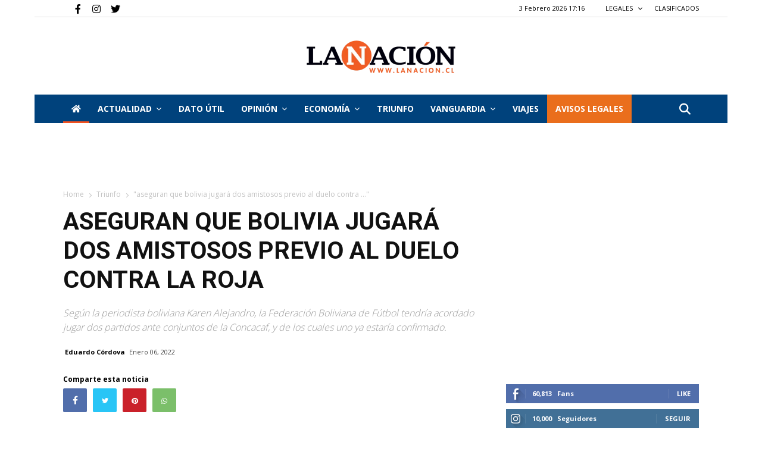

--- FILE ---
content_type: text/html; charset=UTF-8
request_url: https://www.lanacion.cl/aseguran-que-bolivia-jugara-dos-amistosos-previo-al-duelo-contra-la-roja/
body_size: 27212
content:


<!doctype html>
<html lang="es-CL">

<head>
    
  
     <link rel="me" href="https://twitter.com/nacioncl">
    
    
               
        
  
        <meta name="twitter:card" content="summary_large_image" />
        <meta name="twitter:site" content="La Nación" />
        <meta name="twitter:creator" content="@nacioncl" />
        <meta name="twitter:text:title" content="Aseguran que Bolivia jugará dos amistosos previo al duelo contra la..." />
        <meta property="og:url" content="https://www.lanacion.cl/aseguran-que-bolivia-jugara-dos-amistosos-previo-al-duelo-contra-la-roja/" />
        <meta name="twitter:title" content="Aseguran que Bolivia jugará dos amistosos previo al duelo contra la..." />
        <meta name="twitter:description" content="Según la periodista boliviana Karen Alejandro, la Federación Boliviana de Fútbol tendría acordado jugar dos partidos ante conjuntos de la Concacaf, y de los cuales uno ya estaría confirmado." />
        <meta name="twitter:image" content="https://www.lanacion.cl/~wwlana/wp-content/uploads/2022/01/31838388-ps_518882.jpg" />
        <meta property="og:title" content="Aseguran que Bolivia jugará dos amistosos previo al duelo contra la..." />
        
        
        <meta property="og:image:width" content="300">
        <meta property="og:image:height" content="300">
        
        <meta property="og:type" content="article" />
        <meta property="og:description"  content="Según la periodista boliviana Karen Alejandro, la Federación Boliviana de Fútbol tendría acordado jugar dos partidos ante conjuntos de la Concacaf, y de los cuales uno ya estaría confirmado." />
        <meta property="og:image:secure_url" itemprop="image" content="https://www.lanacion.cl/~wwlana/wp-content/uploads/2022/01/31838388-ps_518882.jpg" />
        
        <meta property="og:image:type" content="image/png" />
        
        
        <title>Aseguran que Bolivia jugará dos amistosos previo al duelo contra la Roja</title>
        
        <meta name="description" content="Según la periodista boliviana Karen Alejandro, la Federación Boliviana de Fútbol tendría acordado jugar dos partidos ante conjuntos de la Concacaf, y de los cuales uno ya estaría confirmado.">
        
        
    
    
   
    

    <meta charset="UTF-8" />

    <meta name="viewport" content="width=device-width, initial-scale=1.0">
    
    <link rel="pingback" href="https://www.lanacion.cl/xmlrpc.php" />
    <link rel="icon" type="image/png" href="https://www.lanacion.cl/wp-content/themes/lanacion/iconnac.png" data-spai-eager="1">
    
    <meta name="robots" content="index, follow" />
    <meta name="googlebot" content="index, follow, max-snippet:-1, max-image-preview:large, max-video-preview:-1" />
    <meta name="bingbot" content="index, follow, max-snippet:-1, max-image-preview:large, max-video-preview:-1" />
            <link rel="canonical" href="https://www.lanacion.cl/aseguran-que-bolivia-jugara-dos-amistosos-previo-al-duelo-contra-la-roja/" />

           
    <meta property="og:locale" content="es_ES" />


    <meta property="og:site_name" content="La Nación" />
    <meta property="article:publisher" content="https://www.facebook.com/lanacionchile" />
    <meta property="article:modified_time" content="2023-03-13T15:13:18+00:00" />

    <link rel='dns-prefetch' href='//fonts.googleapis.com' />
    
    <link href='https://fonts.gstatic.com' crossorigin rel='preconnect' />

    <link rel="alternate" type="application/rss+xml" title="La Nación &raquo; Feed" href="https://www.lanacion.cl/feed/" />
    <link rel="alternate" type="application/rss+xml" title="La Nación &raquo; Feed de comentarios" href="https://www.lanacion.cl/comments/feed/" />
    <link rel="alternate" type="application/rss+xml" title="La Nación &raquo; Home Feed de comentarios" href="https://www.lanacion.cl/home/feed/" />


    <link rel='preload' as="style" onload="this.onload=null;this.rel='stylesheet'" href='https://www.lanacion.cl/wp-content/themes/lanacion/style_3.css?ver=1770138996' type='text/css' media='all' />

    <link rel='stylesheet' onload="this.onload=null;this.rel='stylesheet'" id='wp-block-library-css' href='https://www.lanacion.cl/wp-content/themes/lanacion/assets/css/block-library/style.min.css?ver=1770138996' type='text/css' media='all'  />
    <link rel='stylesheet' onload="this.onload=null;this.rel='stylesheet'"  id='td-plugin-multi-purpose-css' href='https://www.lanacion.cl/wp-content/themes/lanacion/assets/css/td-multi-purpose/style.css?ver=1770138996' type='text/css' media='all' />

    <!-- Fontawesome -->
    <link rel="stylesheet" onload="this.onload=null;this.rel='stylesheet'" href="https://cdnjs.cloudflare.com/ajax/libs/font-awesome/6.4.0/css/fontawesome.min.css" integrity="sha512-SgaqKKxJDQ/tAUAAXzvxZz33rmn7leYDYfBP+YoMRSENhf3zJyx3SBASt/OfeQwBHA1nxMis7mM3EV/oYT6Fdw==" crossorigin="anonymous" referrerpolicy="no-referrer" />
    <link rel="stylesheet" onload="this.onload=null;this.rel='stylesheet'" href="https://cdnjs.cloudflare.com/ajax/libs/font-awesome/6.4.0/css/all.min.css" integrity="sha512-iecdLmaskl7CVkqkXNQ/ZH/XLlvWZOJyj7Yy7tcenmpD1ypASozpmT/E0iPtmFIB46ZmdtAc9eNBvH0H/ZpiBw==" crossorigin="anonymous" referrerpolicy="no-referrer" />
    <!-- Fontawesome -->

    <link rel='preload' as="style" onload="this.onload=null;this.rel='stylesheet'" id='google-fonts-style-css' href='https://fonts.googleapis.com/css?family=Open+Sans%3A400%2C600%2C700%2C300%7CRoboto%3A400%2C500%2C700%2C300&#038;display=swap&#038;ver=10.3.4' type='text/css' media='all' />
    <link rel='stylesheet' id='font-awesome-official-css' href='https://use.fontawesome.com/releases/v5.13.0/css/all.css' type='text/css' media='all' integrity="sha384-Bfad6CLCknfcloXFOyFnlgtENryhrpZCe29RTifKEixXQZ38WheV+i/6YWSzkz3V" crossorigin="anonymous" />

    <link rel='preload' as="style" onload="this.onload=null;this.rel='stylesheet'" href='https://www.lanacion.cl/wp-content/themes/lanacion/style_4.css?ver=1770138996' type='text/css' media='all' />

    <script type="text/javascript" src="https://www.lanacion.cl/wp-content/themes/lanacion/assets/js/scroll-opacity.js"></script>


    <link rel='stylesheet' id='td-theme-css' onload="this.onload=null;this.rel='stylesheet'" href='https://www.lanacion.cl/wp-content/themes/lanacion/style.css?ver=1770138996' type='text/css' media='all' />
    <link rel='preload' as="style" onload="this.onload=null;this.rel='stylesheet'" href='https://www.lanacion.cl/wp-content/themes/lanacion/style_5.css?ver=1770138996' type='text/css' media='all' />



    <link rel='stylesheet' onload="this.onload=null;this.rel='stylesheet'" id='td-legacy-framework-front-style-css' href='https://www.lanacion.cl/wp-content/themes/lanacion/assets/css/td_legacy_main.css?ver=1770138996' type='text/css' media='all' />
    <link rel='stylesheet' onload="this.onload=null;this.rel='stylesheet'" id='td-standard-pack-framework-front-style-css' href='https://www.lanacion.cl/wp-content/themes/lanacion/assets/css/td_standard_pack_main.css?ver=1770138996' type='text/css' media='all' />
    <link rel='stylesheet' onload="this.onload=null;this.rel='stylesheet'" id='tdb_front_style-css' href='https://www.lanacion.cl/wp-content/themes/lanacion/assets/css/tdb_less_front.css?ver=1770138996' type='text/css' media='all' />


    <script  type='text/javascript' src='https://www.lanacion.cl/wp-content/themes/lanacion/assets/js/jquery.js?ver=1770138996'></script>
    <script  type='text/javascript' src='https://www.lanacion.cl/wp-content/themes/lanacion/assets/js/jquery-migrate.min.js?ver=1770138996'></script>

    <link rel='shortlink' href='https://www.lanacion.cl/' />

    <script async>
        var tdBlocksArray = []; //here we store all the items for the current page

        //td_block class - each ajax block uses a object of this class for requests
        function tdBlock() {
            this.id = '';
            this.block_type = 1; //block type id (1-234 etc)
            this.atts = '';
            this.td_column_number = '';
            this.td_current_page = 1; //
            this.post_count = 0; //from wp
            this.found_posts = 0; //from wp
            this.max_num_pages = 0; //from wp
            this.td_filter_value = ''; //current live filter value
            this.is_ajax_running = false;
            this.td_user_action = ''; // load more or infinite loader (used by the animation)
            this.header_color = '';
            this.ajax_pagination_infinite_stop = ''; //show load more at page x
        }


        // td_js_generator - mini detector
        (function() {
            var htmlTag = document.getElementsByTagName("html")[0];

            if (navigator.userAgent.indexOf("MSIE 10.0") > -1) {
                htmlTag.className += ' ie10';
            }

            if (!!navigator.userAgent.match(/Trident.*rv\:11\./)) {
                htmlTag.className += ' ie11';
            }

            if (navigator.userAgent.indexOf("Edge") > -1) {
                htmlTag.className += ' ieEdge';
            }

            if (/(iPad|iPhone|iPod)/g.test(navigator.userAgent)) {
                htmlTag.className += ' td-md-is-ios';
            }

            var user_agent = navigator.userAgent.toLowerCase();
            if (user_agent.indexOf("android") > -1) {
                htmlTag.className += ' td-md-is-android';
            }

            if (-1 !== navigator.userAgent.indexOf('Mac OS X')) {
                htmlTag.className += ' td-md-is-os-x';
            }

            if (/chrom(e|ium)/.test(navigator.userAgent.toLowerCase())) {
                htmlTag.className += ' td-md-is-chrome';
            }

            if (-1 !== navigator.userAgent.indexOf('Firefox')) {
                htmlTag.className += ' td-md-is-firefox';
            }

            if (-1 !== navigator.userAgent.indexOf('Safari') && -1 === navigator.userAgent.indexOf('Chrome')) {
                htmlTag.className += ' td-md-is-safari';
            }

            if (-1 !== navigator.userAgent.indexOf('IEMobile')) {
                htmlTag.className += ' td-md-is-iemobile';
            }

        })();




        var tdLocalCache = {};

        (function() {
            "use strict";

            tdLocalCache = {
                data: {},
                remove: function(resource_id) {
                    delete tdLocalCache.data[resource_id];
                },
                exist: function(resource_id) {
                    return tdLocalCache.data.hasOwnProperty(resource_id) && tdLocalCache.data[resource_id] !== null;
                },
                get: function(resource_id) {
                    return tdLocalCache.data[resource_id];
                },
                set: function(resource_id, cachedData) {
                    tdLocalCache.remove(resource_id);
                    tdLocalCache.data[resource_id] = cachedData;
                }
            };
        })();



        var td_viewport_interval_list = [{
            "limitBottom": 767,
            "sidebarWidth": 228
        }, {
            "limitBottom": 1018,
            "sidebarWidth": 300
        }, {
            "limitBottom": 1140,
            "sidebarWidth": 324
        }];
        var tds_general_modal_image = "yes";
        var tdc_is_installed = "yes";
        var td_ajax_url = "http:\/\/162.215.130.27/~wwlana\/wp-admin\/admin-ajax.php?td_theme_name=lanacion";
        // var td_get_template_directory_uri = "http:\/\/new_lanacion.test\/wp-content\/plugins\/td-composer\/legacy\/common";
        var tds_snap_menu = "snap";
        var tds_logo_on_sticky = "";
        var tds_header_style = "9";
        var td_please_wait = "Please wait...";
        var td_email_user_pass_incorrect = "User or password incorrect!";
        var td_email_user_incorrect = "Email or username incorrect!";
        var td_email_incorrect = "Email incorrect!";
        var tds_more_articles_on_post_enable = "";
        var tds_more_articles_on_post_time_to_wait = "";
        var tds_more_articles_on_post_pages_distance_from_top = 0;
        var tds_theme_color_site_wide = "#ea6e1c";
        var tds_smart_sidebar = "";
        var tdThemeName = "Newspaper";
        var td_magnific_popup_translation_tPrev = "Previous (Left arrow key)";
        var td_magnific_popup_translation_tNext = "Next (Right arrow key)";
        var td_magnific_popup_translation_tCounter = "%curr% de %total%";
        var td_magnific_popup_translation_ajax_tError = "The content from %url% could not be loaded.";
        var td_magnific_popup_translation_image_tError = "The image #%curr% could not be loaded.";
        var tdBlockNonce = "576c976618";
        var tdDateNamesI18n = {
            "month_names": ["Enero", "Febrero", "Marzo", "Abril", "Mayo", "Junio", "Julio", "Agosto", "Septiembre", "Octubre", "Noviembre", "Diciembre"],
            "month_names_short": ["Ene", "Feb", "Mar", "Abr", "May", "Jun", "Jul", "Ago", "Sep", "Oct", "Nov", "Dic"],
            "day_names": ["Domingo", "Lunes", "Martes", "Mi\u00e9rcoles", "Jueves", "Viernes", "S\u00e1bado"],
            "day_names_short": ["Dom", "Lun", "Mar", "Mi\u00e9", "Jue", "Vie", "S\u00e1b"]
        };
        var td_ad_background_click_link = "";
        var td_ad_background_click_target = "";
    </script>


    <link rel='stylesheet' onload="this.onload=null;this.rel='stylesheet'" href='https://www.lanacion.cl/wp-content/themes/lanacion/style_2.css?ver=1770138996' type='text/css' media='all' />

    
    <script async src="https://securepubads.g.doubleclick.net/tag/js/gpt.js"></script>
    

    
    <script>
      window.googletag = window.googletag || {cmd: []};
      googletag.cmd.push(function() {
        googletag.defineSlot('/301689791/ads_LN_21_home_970x90', [970, 90], 'div-gpt-ad-1712937624795-0').addService(googletag.pubads());
        googletag.pubads().enableSingleRequest();
        googletag.enableServices();
      });
    </script>

    <script>
        window.googletag = window.googletag || {
            cmd: []
        };
        googletag.cmd.push(function() {
            googletag.defineSlot('/301689791/TRIUNFO_Home_sobre_portada_728x90', [728, 90], 'div-gpt-ad-1590792405952-0').addService(googletag.pubads());
            googletag.pubads().enableSingleRequest();
            googletag.enableServices();
        });
    </script>

    <script>
        window.googletag = window.googletag || {
            cmd: []
        };
        googletag.cmd.push(function() {
            googletag.defineSlot('/301689791/TRIUNFO_Home_bajo_portada_728x90', [728, 90], 'div-gpt-ad-1590792615507-0').addService(googletag.pubads());
            googletag.pubads().enableSingleRequest();
            googletag.enableServices();
        });
    </script>

    <script>
        window.googletag = window.googletag || {
            cmd: []
        };
        googletag.cmd.push(function() {
            googletag.defineSlot('/301689791/TRIUNFO_Home_(bajo_nacional)_728x90px', [728, 90], 'div-gpt-ad-1590792971571-0').addService(googletag.pubads());
            googletag.pubads().enableSingleRequest();
            googletag.enableServices();
        });
    </script>

    <script>
        window.googletag = window.googletag || {
            cmd: []
        };
        googletag.cmd.push(function() {
            googletag.defineSlot('/301689791/TRIUNFO_Home_(bajo_internacional)_728x90px', [728, 90], 'div-gpt-ad-1590793353547-0').addService(googletag.pubads());
            googletag.pubads().enableSingleRequest();
            googletag.enableServices();
        });
    </script>


    <script>
        window.googletag = window.googletag || {
            cmd: []
        };
        googletag.cmd.push(function() {
            googletag.defineSlot('/301689791/TRIUNFO_Footer_categorIa_728x90px', [
                [728, 90],
                [120, 90],
                [220, 90]
            ], 'div-gpt-ad-1590794060082-0').addService(googletag.pubads());
            googletag.pubads().enableSingleRequest();
            googletag.enableServices();
        });
    </script>

    <script>
        window.googletag = window.googletag || {
            cmd: []
        };
        googletag.cmd.push(function() {
            googletag.defineSlot('/301689791/TRIUNFO_Home_lateral_(social)_300x250px', [200, 200], 'div-gpt-ad-1590797940063-0').addService(googletag.companionAds()).addService(googletag.pubads());
            googletag.pubads().enableSingleRequest();
            googletag.pubads().enableVideoAds();
            googletag.companionAds().setRefreshUnfilledSlots(true);
            googletag.enableServices();
        });
    </script>

    
    <script>
        window.googletag = window.googletag || {
            cmd: []
        };
        googletag.cmd.push(function() {
            googletag.defineSlot('/301689791/TRIUNFO_Home_(bajo_actualidad)_728x90', [728, 90], 'div-gpt-ad-1590798588634-0').addService(googletag.pubads());
            googletag.pubads().enableSingleRequest();
            googletag.enableServices();
        });
    </script>

    <script>
        window.googletag = window.googletag || {
            cmd: []
        };
        googletag.cmd.push(function() {
            googletag.defineSlot('/301689791/TRIUNFO_Home_lateral_(social)_300x250px', [300, 250], 'div-gpt-ad-1590798672486-0').addService(googletag.pubads());
            googletag.pubads().enableSingleRequest();
            googletag.enableServices();
        });
    </script>


    <!-- Global site tag (gtag.js) - Google Analytics -->
    <script async src="https://www.googletagmanager.com/gtag/js?id=UA-18933505-1"></script>
    <script>
        window.dataLayer = window.dataLayer || [];

        function gtag() {
            dataLayer.push(arguments);
        }
        gtag('js', new Date());

        gtag('config', 'UA-18933505-1');
    </script>

    <!-- Google tag (gtag.js) --> <!-- Instalado 01092022 -->
    <script async src="https://www.googletagmanager.com/gtag/js?id=G-VDSKVE0JRC"></script>
    <script>
        window.dataLayer = window.dataLayer || [];

        function gtag() {
            dataLayer.push(arguments);
        }
        gtag('js', new Date());

        gtag('config', 'G-VDSKVE0JRC');
    </script>

    <!-- Sobre portada Movil -->

    
    <script>
        window.googletag = window.googletag || {
            cmd: []
        };
        googletag.cmd.push(function() {
            googletag.defineSlot('/301689791/LANACION2020_SOBRE_PORTADA', [320, 50], 'div-gpt-ad-1593529597621-0').addService(googletag.pubads());
            googletag.pubads().enableSingleRequest();
            googletag.enableServices();
        });
    </script>

    <!-- Bajo portada Movil -->

    
    <script>
        window.googletag = window.googletag || {
            cmd: []
        };
        googletag.cmd.push(function() {
            googletag.defineSlot('/301689791/LANACION2020_BANNER_BAJO_PORTADA', [320, 50], 'div-gpt-ad-1593532784599-0').addService(googletag.pubads());
            googletag.pubads().enableSingleRequest();
            googletag.enableServices();
        });
    </script>



    
    <script>
        window.googletag = window.googletag || {
            cmd: []
        };
        googletag.cmd.push(function() {
            googletag.defineSlot('/301689791/LANACION2020_MOVIL', [300, 250], 'div-gpt-ad-1595016144843-0').addService(googletag.pubads());
            googletag.pubads().enableSingleRequest();
            googletag.enableServices();
        });
    </script>


    
    <script>
        window.googletag = window.googletag || {
            cmd: []
        };
        googletag.cmd.push(function() {
            googletag.defineSlot('/301689791/LANACION_NOTAS728', [728, 90], 'div-gpt-ad-1596062813118-0').addService(googletag.pubads());
            googletag.pubads().enableSingleRequest();
            googletag.enableServices();
        });
    </script>


    <!-- Mensaje bloque AD BLOCK -->
    <script async src="https://fundingchoicesmessages.google.com/i/pub-9897698100496231?ers=1" nonce="AVF4t_QEcGyG24KtOADkmA"></script>

    <script nonce="AVF4t_QEcGyG24KtOADkmA">
        (function() {
            function signalGooglefcPresent() {
                if (!window.frames['googlefcPresent']) {
                    if (document.body) {
                        const iframe = document.createElement('iframe');
                        iframe.style = 'width: 0; height: 0; border: none; z-index: -1000; left: -1000px; top: -1000px;';
                        iframe.style.display = 'none';
                        iframe.name = 'googlefcPresent';
                        document.body.appendChild(iframe);
                    } else {
                        setTimeout(signalGooglefcPresent, 0);
                    }
                }
            }
            signalGooglefcPresent();
        })();
    </script>

<link rel='stylesheet' onload="this.onload=null;this.rel='stylesheet'" href='https://www.lanacion.cl/wp-content/themes/lanacion/style_6.css?ver=1770138996' type='text/css' media='all' />

    <!-- Button style compiled by theme -->


    <link rel='stylesheet' onload="this.onload=null;this.rel='stylesheet'" href='https://www.lanacion.cl/wp-content/themes/lanacion/style_7.css?ver=1770138996' type='text/css' media='all' />


    <meta name='robots' content='index, follow, max-image-preview:large, max-snippet:-1, max-video-preview:-1' />

	<!-- This site is optimized with the Yoast SEO plugin v21.2 - https://yoast.com/wordpress/plugins/seo/ -->
	<link rel="canonical" href="https://www.lanacion.cl/aseguran-que-bolivia-jugara-dos-amistosos-previo-al-duelo-contra-la-roja/" />
	<meta property="og:locale" content="es_ES" />
	<meta property="og:type" content="article" />
	<meta property="og:title" content="Aseguran que Bolivia jugará dos amistosos previo al duelo contra la Roja - La Nación" />
	<meta property="og:description" content="Según la periodista boliviana Karen Alejandro, la Federación Boliviana de Fútbol tendría acordado jugar dos partidos ante conjuntos de la Concacaf, y de los cuales uno ya estaría confirmado." />
	<meta property="og:url" content="https://www.lanacion.cl/aseguran-que-bolivia-jugara-dos-amistosos-previo-al-duelo-contra-la-roja/" />
	<meta property="og:site_name" content="La Nación" />
	<meta property="article:publisher" content="https://www.facebook.com/lanacionchile" />
	<meta property="article:published_time" content="2022-01-06T17:02:56+00:00" />
	<meta property="article:modified_time" content="2022-01-06T17:10:34+00:00" />
	<meta property="og:image" content="https://www.lanacion.cl/wp-content/uploads/2022/01/31838388-ps_518882.jpg" />
	<meta property="og:image:width" content="900" />
	<meta property="og:image:height" content="601" />
	<meta property="og:image:type" content="image/jpeg" />
	<meta name="author" content="Eduardo Córdova" />
	<meta name="twitter:card" content="summary_large_image" />
	<meta name="twitter:label1" content="Written by" />
	<meta name="twitter:data1" content="Eduardo Córdova" />
	<meta name="twitter:label2" content="Est. reading time" />
	<meta name="twitter:data2" content="1 minuto" />
	<script type="application/ld+json" class="yoast-schema-graph">{"@context":"https://schema.org","@graph":[{"@type":"Article","@id":"https://www.lanacion.cl/aseguran-que-bolivia-jugara-dos-amistosos-previo-al-duelo-contra-la-roja/#article","isPartOf":{"@id":"https://www.lanacion.cl/aseguran-que-bolivia-jugara-dos-amistosos-previo-al-duelo-contra-la-roja/"},"author":{"name":"Eduardo Córdova","@id":"https://www.lanacion.cl/#/schema/person/414254043e076d6000aac04c2c52b8fd"},"headline":"Aseguran que Bolivia jugará dos amistosos previo al duelo contra la Roja","datePublished":"2022-01-06T17:02:56+00:00","dateModified":"2022-01-06T17:10:34+00:00","mainEntityOfPage":{"@id":"https://www.lanacion.cl/aseguran-que-bolivia-jugara-dos-amistosos-previo-al-duelo-contra-la-roja/"},"wordCount":184,"commentCount":0,"publisher":{"@id":"https://www.lanacion.cl/#organization"},"image":{"@id":"https://www.lanacion.cl/aseguran-que-bolivia-jugara-dos-amistosos-previo-al-duelo-contra-la-roja/#primaryimage"},"thumbnailUrl":"https://www.lanacion.cl/wp-content/uploads/2022/01/31838388-ps_518882.jpg","keywords":["bolivia","clasificatorias","la roja","selección chilena"],"articleSection":["Actualidad","Triunfo"],"inLanguage":"es-CL","potentialAction":[{"@type":"CommentAction","name":"Comment","target":["https://www.lanacion.cl/aseguran-que-bolivia-jugara-dos-amistosos-previo-al-duelo-contra-la-roja/#respond"]}]},{"@type":"WebPage","@id":"https://www.lanacion.cl/aseguran-que-bolivia-jugara-dos-amistosos-previo-al-duelo-contra-la-roja/","url":"https://www.lanacion.cl/aseguran-que-bolivia-jugara-dos-amistosos-previo-al-duelo-contra-la-roja/","name":"Aseguran que Bolivia jugará dos amistosos previo al duelo contra la Roja - La Nación","isPartOf":{"@id":"https://www.lanacion.cl/#website"},"primaryImageOfPage":{"@id":"https://www.lanacion.cl/aseguran-que-bolivia-jugara-dos-amistosos-previo-al-duelo-contra-la-roja/#primaryimage"},"image":{"@id":"https://www.lanacion.cl/aseguran-que-bolivia-jugara-dos-amistosos-previo-al-duelo-contra-la-roja/#primaryimage"},"thumbnailUrl":"https://www.lanacion.cl/wp-content/uploads/2022/01/31838388-ps_518882.jpg","datePublished":"2022-01-06T17:02:56+00:00","dateModified":"2022-01-06T17:10:34+00:00","breadcrumb":{"@id":"https://www.lanacion.cl/aseguran-que-bolivia-jugara-dos-amistosos-previo-al-duelo-contra-la-roja/#breadcrumb"},"inLanguage":"es-CL","potentialAction":[{"@type":"ReadAction","target":["https://www.lanacion.cl/aseguran-que-bolivia-jugara-dos-amistosos-previo-al-duelo-contra-la-roja/"]}]},{"@type":"ImageObject","inLanguage":"es-CL","@id":"https://www.lanacion.cl/aseguran-que-bolivia-jugara-dos-amistosos-previo-al-duelo-contra-la-roja/#primaryimage","url":"https://www.lanacion.cl/wp-content/uploads/2022/01/31838388-ps_518882.jpg","contentUrl":"https://www.lanacion.cl/wp-content/uploads/2022/01/31838388-ps_518882.jpg","width":900,"height":601},{"@type":"BreadcrumbList","@id":"https://www.lanacion.cl/aseguran-que-bolivia-jugara-dos-amistosos-previo-al-duelo-contra-la-roja/#breadcrumb","itemListElement":[{"@type":"ListItem","position":1,"name":"Portada","item":"https://www.lanacion.cl/"},{"@type":"ListItem","position":2,"name":"Aseguran que Bolivia jugará dos amistosos previo al duelo contra la Roja"}]},{"@type":"WebSite","@id":"https://www.lanacion.cl/#website","url":"https://www.lanacion.cl/","name":"La Nación","description":"Diario La Nación","publisher":{"@id":"https://www.lanacion.cl/#organization"},"potentialAction":[{"@type":"SearchAction","target":{"@type":"EntryPoint","urlTemplate":"https://www.lanacion.cl/?s={search_term_string}"},"query-input":"required name=search_term_string"}],"inLanguage":"es-CL"},{"@type":"Organization","@id":"https://www.lanacion.cl/#organization","name":"La Nación","url":"https://www.lanacion.cl/","logo":{"@type":"ImageObject","inLanguage":"es-CL","@id":"https://www.lanacion.cl/#/schema/logo/image/","url":"https://www.lanacion.cl/wp-content/uploads/2023/04/LOGO_LaNacion-500x110-1.png","contentUrl":"https://www.lanacion.cl/wp-content/uploads/2023/04/LOGO_LaNacion-500x110-1.png","width":500,"height":110,"caption":"La Nación"},"image":{"@id":"https://www.lanacion.cl/#/schema/logo/image/"},"sameAs":["https://www.facebook.com/lanacionchile"]},{"@type":"Person","@id":"https://www.lanacion.cl/#/schema/person/414254043e076d6000aac04c2c52b8fd","name":"Eduardo Córdova","image":{"@type":"ImageObject","inLanguage":"es-CL","@id":"https://www.lanacion.cl/#/schema/person/image/","url":"https://secure.gravatar.com/avatar/ad3db15bd4103c54cc50ed8d8233ab90?s=96&d=mm&r=g","contentUrl":"https://secure.gravatar.com/avatar/ad3db15bd4103c54cc50ed8d8233ab90?s=96&d=mm&r=g","caption":"Eduardo Córdova"},"sameAs":["https://www.lanacion.cl"]}]}</script>
	<!-- / Yoast SEO plugin. -->


<link rel="alternate" type="application/rss+xml" title="La Nación &raquo; Aseguran que Bolivia jugará dos amistosos previo al duelo contra la Roja Feed de comentarios" href="https://www.lanacion.cl/aseguran-que-bolivia-jugara-dos-amistosos-previo-al-duelo-contra-la-roja/feed/" />
<script type="text/javascript">
window._wpemojiSettings = {"baseUrl":"https:\/\/s.w.org\/images\/core\/emoji\/14.0.0\/72x72\/","ext":".png","svgUrl":"https:\/\/s.w.org\/images\/core\/emoji\/14.0.0\/svg\/","svgExt":".svg","source":{"concatemoji":"https:\/\/www.lanacion.cl\/wp-includes\/js\/wp-emoji-release.min.js?ver=4e58c7f6739e941f5415cd9b6b9fdf88"}};
/*! This file is auto-generated */
!function(e,a,t){var n,r,o,i=a.createElement("canvas"),p=i.getContext&&i.getContext("2d");function s(e,t){p.clearRect(0,0,i.width,i.height),p.fillText(e,0,0);e=i.toDataURL();return p.clearRect(0,0,i.width,i.height),p.fillText(t,0,0),e===i.toDataURL()}function c(e){var t=a.createElement("script");t.src=e,t.defer=t.type="text/javascript",a.getElementsByTagName("head")[0].appendChild(t)}for(o=Array("flag","emoji"),t.supports={everything:!0,everythingExceptFlag:!0},r=0;r<o.length;r++)t.supports[o[r]]=function(e){if(p&&p.fillText)switch(p.textBaseline="top",p.font="600 32px Arial",e){case"flag":return s("\ud83c\udff3\ufe0f\u200d\u26a7\ufe0f","\ud83c\udff3\ufe0f\u200b\u26a7\ufe0f")?!1:!s("\ud83c\uddfa\ud83c\uddf3","\ud83c\uddfa\u200b\ud83c\uddf3")&&!s("\ud83c\udff4\udb40\udc67\udb40\udc62\udb40\udc65\udb40\udc6e\udb40\udc67\udb40\udc7f","\ud83c\udff4\u200b\udb40\udc67\u200b\udb40\udc62\u200b\udb40\udc65\u200b\udb40\udc6e\u200b\udb40\udc67\u200b\udb40\udc7f");case"emoji":return!s("\ud83e\udef1\ud83c\udffb\u200d\ud83e\udef2\ud83c\udfff","\ud83e\udef1\ud83c\udffb\u200b\ud83e\udef2\ud83c\udfff")}return!1}(o[r]),t.supports.everything=t.supports.everything&&t.supports[o[r]],"flag"!==o[r]&&(t.supports.everythingExceptFlag=t.supports.everythingExceptFlag&&t.supports[o[r]]);t.supports.everythingExceptFlag=t.supports.everythingExceptFlag&&!t.supports.flag,t.DOMReady=!1,t.readyCallback=function(){t.DOMReady=!0},t.supports.everything||(n=function(){t.readyCallback()},a.addEventListener?(a.addEventListener("DOMContentLoaded",n,!1),e.addEventListener("load",n,!1)):(e.attachEvent("onload",n),a.attachEvent("onreadystatechange",function(){"complete"===a.readyState&&t.readyCallback()})),(e=t.source||{}).concatemoji?c(e.concatemoji):e.wpemoji&&e.twemoji&&(c(e.twemoji),c(e.wpemoji)))}(window,document,window._wpemojiSettings);
</script>
<style type="text/css">
img.wp-smiley,
img.emoji {
	display: inline !important;
	border: none !important;
	box-shadow: none !important;
	height: 1em !important;
	width: 1em !important;
	margin: 0 0.07em !important;
	vertical-align: -0.1em !important;
	background: none !important;
	padding: 0 !important;
}
</style>
	<link rel='stylesheet' id='wp-block-library-css' href='https://www.lanacion.cl/wp-includes/css/dist/block-library/style.min.css?ver=4e58c7f6739e941f5415cd9b6b9fdf88' type='text/css' media='all' />
<link rel='stylesheet' id='classic-theme-styles-css' href='https://www.lanacion.cl/wp-includes/css/classic-themes.min.css?ver=4e58c7f6739e941f5415cd9b6b9fdf88' type='text/css' media='all' />
<style id='global-styles-inline-css' type='text/css'>
body{--wp--preset--color--black: #000000;--wp--preset--color--cyan-bluish-gray: #abb8c3;--wp--preset--color--white: #ffffff;--wp--preset--color--pale-pink: #f78da7;--wp--preset--color--vivid-red: #cf2e2e;--wp--preset--color--luminous-vivid-orange: #ff6900;--wp--preset--color--luminous-vivid-amber: #fcb900;--wp--preset--color--light-green-cyan: #7bdcb5;--wp--preset--color--vivid-green-cyan: #00d084;--wp--preset--color--pale-cyan-blue: #8ed1fc;--wp--preset--color--vivid-cyan-blue: #0693e3;--wp--preset--color--vivid-purple: #9b51e0;--wp--preset--gradient--vivid-cyan-blue-to-vivid-purple: linear-gradient(135deg,rgba(6,147,227,1) 0%,rgb(155,81,224) 100%);--wp--preset--gradient--light-green-cyan-to-vivid-green-cyan: linear-gradient(135deg,rgb(122,220,180) 0%,rgb(0,208,130) 100%);--wp--preset--gradient--luminous-vivid-amber-to-luminous-vivid-orange: linear-gradient(135deg,rgba(252,185,0,1) 0%,rgba(255,105,0,1) 100%);--wp--preset--gradient--luminous-vivid-orange-to-vivid-red: linear-gradient(135deg,rgba(255,105,0,1) 0%,rgb(207,46,46) 100%);--wp--preset--gradient--very-light-gray-to-cyan-bluish-gray: linear-gradient(135deg,rgb(238,238,238) 0%,rgb(169,184,195) 100%);--wp--preset--gradient--cool-to-warm-spectrum: linear-gradient(135deg,rgb(74,234,220) 0%,rgb(151,120,209) 20%,rgb(207,42,186) 40%,rgb(238,44,130) 60%,rgb(251,105,98) 80%,rgb(254,248,76) 100%);--wp--preset--gradient--blush-light-purple: linear-gradient(135deg,rgb(255,206,236) 0%,rgb(152,150,240) 100%);--wp--preset--gradient--blush-bordeaux: linear-gradient(135deg,rgb(254,205,165) 0%,rgb(254,45,45) 50%,rgb(107,0,62) 100%);--wp--preset--gradient--luminous-dusk: linear-gradient(135deg,rgb(255,203,112) 0%,rgb(199,81,192) 50%,rgb(65,88,208) 100%);--wp--preset--gradient--pale-ocean: linear-gradient(135deg,rgb(255,245,203) 0%,rgb(182,227,212) 50%,rgb(51,167,181) 100%);--wp--preset--gradient--electric-grass: linear-gradient(135deg,rgb(202,248,128) 0%,rgb(113,206,126) 100%);--wp--preset--gradient--midnight: linear-gradient(135deg,rgb(2,3,129) 0%,rgb(40,116,252) 100%);--wp--preset--duotone--dark-grayscale: url('#wp-duotone-dark-grayscale');--wp--preset--duotone--grayscale: url('#wp-duotone-grayscale');--wp--preset--duotone--purple-yellow: url('#wp-duotone-purple-yellow');--wp--preset--duotone--blue-red: url('#wp-duotone-blue-red');--wp--preset--duotone--midnight: url('#wp-duotone-midnight');--wp--preset--duotone--magenta-yellow: url('#wp-duotone-magenta-yellow');--wp--preset--duotone--purple-green: url('#wp-duotone-purple-green');--wp--preset--duotone--blue-orange: url('#wp-duotone-blue-orange');--wp--preset--font-size--small: 13px;--wp--preset--font-size--medium: 20px;--wp--preset--font-size--large: 36px;--wp--preset--font-size--x-large: 42px;--wp--preset--spacing--20: 0,44rem;--wp--preset--spacing--30: 0,67rem;--wp--preset--spacing--40: 1rem;--wp--preset--spacing--50: 1,5rem;--wp--preset--spacing--60: 2,25rem;--wp--preset--spacing--70: 3,38rem;--wp--preset--spacing--80: 5,06rem;--wp--preset--shadow--natural: 6px 6px 9px rgba(0, 0, 0, 0.2);--wp--preset--shadow--deep: 12px 12px 50px rgba(0, 0, 0, 0.4);--wp--preset--shadow--sharp: 6px 6px 0px rgba(0, 0, 0, 0.2);--wp--preset--shadow--outlined: 6px 6px 0px -3px rgba(255, 255, 255, 1), 6px 6px rgba(0, 0, 0, 1);--wp--preset--shadow--crisp: 6px 6px 0px rgba(0, 0, 0, 1);}:where(.is-layout-flex){gap: 0.5em;}body .is-layout-flow > .alignleft{float: left;margin-inline-start: 0;margin-inline-end: 2em;}body .is-layout-flow > .alignright{float: right;margin-inline-start: 2em;margin-inline-end: 0;}body .is-layout-flow > .aligncenter{margin-left: auto !important;margin-right: auto !important;}body .is-layout-constrained > .alignleft{float: left;margin-inline-start: 0;margin-inline-end: 2em;}body .is-layout-constrained > .alignright{float: right;margin-inline-start: 2em;margin-inline-end: 0;}body .is-layout-constrained > .aligncenter{margin-left: auto !important;margin-right: auto !important;}body .is-layout-constrained > :where(:not(.alignleft):not(.alignright):not(.alignfull)){max-width: var(--wp--style--global--content-size);margin-left: auto !important;margin-right: auto !important;}body .is-layout-constrained > .alignwide{max-width: var(--wp--style--global--wide-size);}body .is-layout-flex{display: flex;}body .is-layout-flex{flex-wrap: wrap;align-items: center;}body .is-layout-flex > *{margin: 0;}:where(.wp-block-columns.is-layout-flex){gap: 2em;}.has-black-color{color: var(--wp--preset--color--black) !important;}.has-cyan-bluish-gray-color{color: var(--wp--preset--color--cyan-bluish-gray) !important;}.has-white-color{color: var(--wp--preset--color--white) !important;}.has-pale-pink-color{color: var(--wp--preset--color--pale-pink) !important;}.has-vivid-red-color{color: var(--wp--preset--color--vivid-red) !important;}.has-luminous-vivid-orange-color{color: var(--wp--preset--color--luminous-vivid-orange) !important;}.has-luminous-vivid-amber-color{color: var(--wp--preset--color--luminous-vivid-amber) !important;}.has-light-green-cyan-color{color: var(--wp--preset--color--light-green-cyan) !important;}.has-vivid-green-cyan-color{color: var(--wp--preset--color--vivid-green-cyan) !important;}.has-pale-cyan-blue-color{color: var(--wp--preset--color--pale-cyan-blue) !important;}.has-vivid-cyan-blue-color{color: var(--wp--preset--color--vivid-cyan-blue) !important;}.has-vivid-purple-color{color: var(--wp--preset--color--vivid-purple) !important;}.has-black-background-color{background-color: var(--wp--preset--color--black) !important;}.has-cyan-bluish-gray-background-color{background-color: var(--wp--preset--color--cyan-bluish-gray) !important;}.has-white-background-color{background-color: var(--wp--preset--color--white) !important;}.has-pale-pink-background-color{background-color: var(--wp--preset--color--pale-pink) !important;}.has-vivid-red-background-color{background-color: var(--wp--preset--color--vivid-red) !important;}.has-luminous-vivid-orange-background-color{background-color: var(--wp--preset--color--luminous-vivid-orange) !important;}.has-luminous-vivid-amber-background-color{background-color: var(--wp--preset--color--luminous-vivid-amber) !important;}.has-light-green-cyan-background-color{background-color: var(--wp--preset--color--light-green-cyan) !important;}.has-vivid-green-cyan-background-color{background-color: var(--wp--preset--color--vivid-green-cyan) !important;}.has-pale-cyan-blue-background-color{background-color: var(--wp--preset--color--pale-cyan-blue) !important;}.has-vivid-cyan-blue-background-color{background-color: var(--wp--preset--color--vivid-cyan-blue) !important;}.has-vivid-purple-background-color{background-color: var(--wp--preset--color--vivid-purple) !important;}.has-black-border-color{border-color: var(--wp--preset--color--black) !important;}.has-cyan-bluish-gray-border-color{border-color: var(--wp--preset--color--cyan-bluish-gray) !important;}.has-white-border-color{border-color: var(--wp--preset--color--white) !important;}.has-pale-pink-border-color{border-color: var(--wp--preset--color--pale-pink) !important;}.has-vivid-red-border-color{border-color: var(--wp--preset--color--vivid-red) !important;}.has-luminous-vivid-orange-border-color{border-color: var(--wp--preset--color--luminous-vivid-orange) !important;}.has-luminous-vivid-amber-border-color{border-color: var(--wp--preset--color--luminous-vivid-amber) !important;}.has-light-green-cyan-border-color{border-color: var(--wp--preset--color--light-green-cyan) !important;}.has-vivid-green-cyan-border-color{border-color: var(--wp--preset--color--vivid-green-cyan) !important;}.has-pale-cyan-blue-border-color{border-color: var(--wp--preset--color--pale-cyan-blue) !important;}.has-vivid-cyan-blue-border-color{border-color: var(--wp--preset--color--vivid-cyan-blue) !important;}.has-vivid-purple-border-color{border-color: var(--wp--preset--color--vivid-purple) !important;}.has-vivid-cyan-blue-to-vivid-purple-gradient-background{background: var(--wp--preset--gradient--vivid-cyan-blue-to-vivid-purple) !important;}.has-light-green-cyan-to-vivid-green-cyan-gradient-background{background: var(--wp--preset--gradient--light-green-cyan-to-vivid-green-cyan) !important;}.has-luminous-vivid-amber-to-luminous-vivid-orange-gradient-background{background: var(--wp--preset--gradient--luminous-vivid-amber-to-luminous-vivid-orange) !important;}.has-luminous-vivid-orange-to-vivid-red-gradient-background{background: var(--wp--preset--gradient--luminous-vivid-orange-to-vivid-red) !important;}.has-very-light-gray-to-cyan-bluish-gray-gradient-background{background: var(--wp--preset--gradient--very-light-gray-to-cyan-bluish-gray) !important;}.has-cool-to-warm-spectrum-gradient-background{background: var(--wp--preset--gradient--cool-to-warm-spectrum) !important;}.has-blush-light-purple-gradient-background{background: var(--wp--preset--gradient--blush-light-purple) !important;}.has-blush-bordeaux-gradient-background{background: var(--wp--preset--gradient--blush-bordeaux) !important;}.has-luminous-dusk-gradient-background{background: var(--wp--preset--gradient--luminous-dusk) !important;}.has-pale-ocean-gradient-background{background: var(--wp--preset--gradient--pale-ocean) !important;}.has-electric-grass-gradient-background{background: var(--wp--preset--gradient--electric-grass) !important;}.has-midnight-gradient-background{background: var(--wp--preset--gradient--midnight) !important;}.has-small-font-size{font-size: var(--wp--preset--font-size--small) !important;}.has-medium-font-size{font-size: var(--wp--preset--font-size--medium) !important;}.has-large-font-size{font-size: var(--wp--preset--font-size--large) !important;}.has-x-large-font-size{font-size: var(--wp--preset--font-size--x-large) !important;}
.wp-block-navigation a:where(:not(.wp-element-button)){color: inherit;}
:where(.wp-block-columns.is-layout-flex){gap: 2em;}
.wp-block-pullquote{font-size: 1.5em;line-height: 1.6;}
</style>
<link rel="https://api.w.org/" href="https://www.lanacion.cl/wp-json/" /><link rel="alternate" type="application/json" href="https://www.lanacion.cl/wp-json/wp/v2/posts/220827" /><link rel="alternate" type="application/json+oembed" href="https://www.lanacion.cl/wp-json/oembed/1.0/embed?url=https%3A%2F%2Fwww.lanacion.cl%2Faseguran-que-bolivia-jugara-dos-amistosos-previo-al-duelo-contra-la-roja%2F" />
<link rel="alternate" type="text/xml+oembed" href="https://www.lanacion.cl/wp-json/oembed/1.0/embed?url=https%3A%2F%2Fwww.lanacion.cl%2Faseguran-que-bolivia-jugara-dos-amistosos-previo-al-duelo-contra-la-roja%2F&#038;format=xml" />
</head>

<body data-rsssl=1 class="home page-template-default page page-id-154 td-standard-pack global-block-template-1 tdb-template td-boxed-layout" itemscope="itemscope" itemtype="https://schema.org/WebPage">

    <div class="td-scroll-up"><i class="fa-solid fa-chevron-up"></i></div>

    <div class="td-menu-background"></div>

    <!-- Menu movil -->
    <div id="td-mobile-nav">
    <div class="td-mobile-container">

        <!-- mobile menu top section -->
        <div class="td-menu-socials-wrap">

            <!-- socials -->
            <div class="td-menu-socials">

                <span class="td-social-icon-wrap">
                    <a target="_blank" href="https://www.facebook.com/lanacionchile/" title="Facebook">
                        <!-- <i class="td-icon-font td-icon-facebook"></i> -->
                        <i class="fa-brands fa-facebook-f"></i>
                    </a>
                </span>
                <span class="td-social-icon-wrap">
                    <a target="_blank" href="https://www.instagram.com/lanacioncl/" title="Instagram">
                        <!-- <i class="td-icon-font td-icon-instagram"></i> -->
                        <i class="fa-brands fa-instagram"></i>
                    </a>
                </span>
                <span class="td-social-icon-wrap">
                    <a target="_blank" href="https://twitter.com/nacioncl" title="Twitter">
                        <!-- <i class="td-icon-font td-icon-twitter"></i>-->
                        <i class="fa-brands fa-twitter"></i>
                    </a>
                </span>
            </div>

            <!-- close button -->
            <div class="td-mobile-close">
                <a aria-label="Botón para cerrar" href="#">
                    <!-- <i class="td-icon-close-mobile"></i> -->
                    <i class="fa-solid fa-xmark"></i>
                </a>
            </div>

        </div>

        <!-- login section -->

        <!-- menu section -->
        <div class="td-mobile-content">
            <div class="menu-td-header-nacion-menu-container">
                <ul id="menu-td-header-nacion-menu" class="td-mobile-main-menu">
                    <li id="menu-item-627" class="menu-item menu-item-type-post_type menu-item-object-page menu-item-home current-menu-item page_item page-item-154 current_page_item menu-item-first menu-item-627">
                        <a aria-label="Inicio" href="https://www.lanacion.cl">
                            <i class="fas fa-home"></i>
                        </a>
                    </li>
                    <li id="menu-item-265" class="menu-item menu-item-type-taxonomy menu-item-object-category menu-item-has-children menu-item-265"><a class="nav-link" href="https://www.lanacion.cl/actualidad/">Actualidad<i class="td-icon-menu-right td-element-after"></i></a>
                        <ul class="sub-menu">
                            <li id="menu-item-275" class="menu-item menu-item-type-taxonomy menu-item-object-category menu-item-275"><a class="nav-link" href="https://www.lanacion.cl/internacional/">Internacional</a></li>
                            <li id="menu-item-276" class="menu-item menu-item-type-taxonomy menu-item-object-category menu-item-276"><a class="nav-link" href="https://www.lanacion.cl/nacional/">Nacional</a></li>
                            <li id="menu-item-277" class="menu-item menu-item-type-taxonomy menu-item-object-category menu-item-277"><a class="nav-link" href="https://www.lanacion.cl/politica/">Política</a></li>
                            <li id="menu-item-274" class="menu-item menu-item-type-taxonomy menu-item-object-category menu-item-has-children menu-item-274"><a href="https://www.lanacion.cl/tendencia/">Tendencia<i class="td-icon-menu-right td-element-after"></i></a>
                                <ul id="link-tendencia-movil" class="sub-menu">
                                    <li id="menu-item-288" class="menu-item menu-item-type-taxonomy menu-item-object-category menu-item-288"><a class="nav-link" href="https://www.lanacion.cl/ciencia/">Ciencia</a></li>
                                    <li id="menu-item-287" class="menu-item menu-item-type-taxonomy menu-item-object-category menu-item-287"><a class="nav-link" href="https://www.lanacion.cl/tecnologia/">Tecnología</a></li>
                                </ul>
                            </li>
                        </ul>
                    </li>
                    <li id="menu-item-245857" class="menu-item menu-item-type-taxonomy menu-item-object-category menu-item-245857"><a class="nav-link" href="https://www.lanacion.cl/dato-util/">Dato Útil</a></li>
                    <li id="menu-item-266" class="menu-item menu-item-type-taxonomy menu-item-object-category menu-item-has-children menu-item-266"><a class="nav-link" href="https://www.lanacion.cl/opinion/">Opinión<i class="td-icon-menu-right td-element-after"></i></a>
                        <ul class="sub-menu">
                            <li id="menu-item-278" class="menu-item menu-item-type-taxonomy menu-item-object-category menu-item-278"><a class="nav-link" href="https://www.lanacion.cl/columnistas/">Columnistas</a></li>
                            <li id="menu-item-279" class="menu-item menu-item-type-taxonomy menu-item-object-category menu-item-279"><a class="nav-link" href="https://www.lanacion.cl/entrevistas/">Entrevistas</a></li>
                        </ul>
                    </li>
                    <li id="menu-item-267" class="menu-item menu-item-type-taxonomy menu-item-object-category menu-item-has-children menu-item-267"><a class="nav-link" href="https://www.lanacion.cl/economia/">Economía<i class="td-icon-menu-right td-element-after"></i></a>
                        <ul class="sub-menu">
                            <li id="menu-item-280" class="menu-item menu-item-type-taxonomy menu-item-object-category menu-item-280"><a class="nav-link" href="https://www.lanacion.cl/emprendimiento/">Emprendimiento</a></li>
                        </ul>
                    </li>
                    <li id="menu-item-166636" class="menu-item menu-item-type-taxonomy menu-item-object-category menu-item-166636"><a class="nav-link" href="https://www.lanacion.cl/triunfo/">Triunfo</a></li>
                    <li id="menu-item-273" class="menu-item menu-item-type-taxonomy menu-item-object-category menu-item-has-children menu-item-273"><a href="https://www.lanacion.cl/vanguardia/">Vanguardia<i class="td-icon-menu-right td-element-after"></i></a>
                        <ul class="sub-menu">
                            <li id="menu-item-245845" class="menu-item menu-item-type-taxonomy menu-item-object-category menu-item-245845"><a class="nav-link" href="https://www.lanacion.cl/cine-tv/">Cine &#038; TV</a></li>
                            <li id="menu-item-283" class="menu-item menu-item-type-taxonomy menu-item-object-category menu-item-283"><a class="nav-link" href="https://www.lanacion.cl/cultura/">Cultura</a></li>
                            <li id="menu-item-284" class="menu-item menu-item-type-taxonomy menu-item-object-category menu-item-284"><a class="nav-link" href="https://www.lanacion.cl/panoramas/">Panoramas</a></li>
                            <li id="menu-item-285" class="menu-item menu-item-type-taxonomy menu-item-object-category menu-item-285"><a class="nav-link" href="https://www.lanacion.cl/espectaculos/">Espectáculos</a></li>
                        </ul>
                    </li>
                    <li class="menu-item menu-item-type-taxonomy menu-item-object-category td-menu-item td-normal-menu menu-item-245857"><a class="nav-link" href="https://www.lanacion.cl/viajes/">Viajes</a></li>

                    <li id="menu-item-94029" class="menu-item menu-item-type-custom menu-item-object-custom menu-item-94029"><a target="_blank" href="https://legaleslanacion.cl/">Avisos Legales</a></li>
                </ul>
            </div>
        </div>

    </div>



</div>







    <!-- Menu movil -->

    <div class="td-search-background"></div>

    <!-- Buscador -->
    <div class="td-search-wrap-mob">
    <div class="td-drop-down-search">
        <form method="get" class="td-search-form" action="https://www.lanacion.cl">
            <!-- close button -->
            <div class="td-search-close">
                <a href="#" aria-label="Equis" style="text-align:center !important;">
                    
                    <!-- i class="td-icon-close-mobile"></i -->
                    <i class="fa-solid fa-xmark"></i>
                    </a>
            </div>
            <div role="search" class="td-search-input">
                <span>Buscar</span>
                <input id="td-header-search-mob" type="text" value="" name="s" autocomplete="off" />
            </div>
        </form>
        <div id="td-aj-search-mob" class="td-ajax-search-flex"></div>
    </div>
</div>    <!-- Buscador -->

    <div id="td-outer-wrap" class="td-theme-wrap">

        <!-- Menu Escritorio -->
        <div class="tdc-header-wrap " id="header-section">

    <div class="td-header-wrap td-header-style-9 ">

        <div class="td-header-top-menu-full td-container-wrap ">
            <div class="td-container td-header-row td-header-top-menu">

                <div class="top-bar-style-2">
                    <div class="td-header-sp-top-widget">

                        <span class="td-social-icon-wrap">
                            <a target="_blank" href="https://www.facebook.com/lanacionchile/" title="Facebook">
                                <!-- <i class="td-icon-font td-icon-facebook"></i> -->
                                <i class="fa-brands fa-facebook-f"></i>
                            </a>
                        </span>
                        <span class="td-social-icon-wrap">
                            <a target="_blank" href="https://www.instagram.com/lanacioncl/" title="Instagram">
                                <!-- <i class="td-icon-font td-icon-instagram"></i> -->
                                <i class="fa-brands fa-instagram"></i>
                            </a>
                        </span>
                        <span class="td-social-icon-wrap">
                            <a target="_blank" href="https://twitter.com/nacioncl" title="Twitter">
                                <!-- <i class="td-icon-font td-icon-twitter"></i> -->
                                <i class="fa-brands fa-twitter"></i>
                            </a>
                        </span>
                    </div>
                    <div class="td-header-sp-top-menu">


                        <div class="td_data_time">
                            <div id="clock" onload=currentTime()>
                            </div>
                        </div>
                        <div class="menu-top-container">
                            <ul id="menu-td-top-nacion-menu" class="top-header-menu">
                                <li id="menu-item-178" class="menu-item menu-item-type-custom menu-item-object-custom menu-item-has-children menu-item-first td-menu-item td-normal-menu menu-item-178"><a href="https://legaleslanacion.cl/">LEGALES <i class="fa-solid pe-none fa-chevron-down"></i></a>
                                    <ul class="sub-menu">
                                        <li id="menu-item-180" class="menu-item menu-item-type-custom menu-item-object-custom td-menu-item td-normal-menu menu-item-180"><a href="https://legaleslanacion.cl/" target="_blank">Ver Avisos</a></li>
                                        <li id="menu-item-181" class="menu-item menu-item-type-custom menu-item-object-custom td-menu-item td-normal-menu menu-item-181"><a href="https://legaleslanacion.cl/" target="_blank">Cotizar</a></li>
                                    </ul>
                                </li>
                                <li id="menu-item-179" class="menu-item menu-item-type-custom menu-item-object-custom td-menu-item td-normal-menu menu-item-179"><a href="http://clasificadoslanacion.cl" target="_blank">CLASIFICADOS</a></li>
                            </ul>
                        </div>
                    </div>
                </div>



            </div>
        </div>

        <div class="td-banner-wrap-full td-logo-wrap-full  td-container-wrap ">
            <div class="td-header-sp-logo">
                <div class="td-logo">
                    <a class="td-main-logo" href="https://www.lanacion.cl">
                        <img width="250px" height="55px" loading="lazy" src="https://www.lanacion.cl/wp-content/themes/lanacion/assets/img/LOGO_LaNacion-500x110-1.png" alt="">
                        <!--img loading="lazy" src="https://www.lanacion.cl/wp-content/themes/lanacion/assets/img/logo_navi.png" alt=""-->

                        <span class="td-visual-hidden">La Nación</span>
                    </a>
                </div>
            </div>
        </div>

        <div class="td-header-menu-wrap-full td-container-wrap ">

            <div class="td-header-menu-wrap td-header-gradient ">
                <div class="td-container td-header-row td-header-main-menu">
                    <div id="td-header-menu" role="navigation" style="cursor:none; pointer-events: none;" title="Menú deshabilitado mientras carga el sitio">
                        <div id="td-top-mobile-toggle">
                            <a aria-label="Menu de hamburguesa" href="#">
                                <i class="fa-solid fa-bars" id="burger-menu" style="color:gray"></i>
                            </a>
                        </div>
                        <div class="td-main-menu-logo td-logo-in-header">
                            <a class="td-main-logo" href="https://www.lanacion.cl">
                                <img width="250px" height="55px" loading="lazy" src="https://www.lanacion.cl/wp-content/themes/lanacion/assets/img/LOGO_LaNacion-500x110-1.png" alt="">
                                <!---img loading="lazy" src="https://www.lanacion.cl/wp-content/themes/lanacion/assets/img/logo_navi.png" alt="" --->
                            </a>
                        </div>

                        <div class="menu-td-header-nacion-menu-container">
                            <ul id="menu-td-header-nacion-menu-1" class="sf-menu">

                                <li id="link-inicio" class="menu-item menu-item-type-post_type menu-item-object-page menu-item-home current-menu-item page_item page-item-154 current_page_item menu-item-first td-menu-item td-normal-menu menu-item-627">
                                    <a class="nav-link" aria-label="Inicio" href="https://www.lanacion.cl">
                                        <i class="fas fa-home"></i>
                                    </a>
                                </li>

                                <li id="link-actualidad" class="menu-item menu-item-type-taxonomy menu-item-object-category menu-item-has-children td-menu-item td-normal-menu menu-item-265"><a class="nav-link sf-with-ul" href="https://www.lanacion.cl/actualidad/">Actualidad <i class="fa-solid pe-none fa-chevron-down"></i></a>
                                    <ul class="sub-menu" style="float: none; width: 13em; display: block;">
                                        <li class="menu-item menu-item-type-taxonomy menu-item-object-category td-menu-item td-normal-menu menu-item-275"><a class="nav-link" href="https://www.lanacion.cl/internacional/">Internacional</a></li>
                                        <li class="menu-item menu-item-type-taxonomy menu-item-object-category td-menu-item td-normal-menu menu-item-276"><a class="nav-link" href="https://www.lanacion.cl/nacional/">Nacional</a></li>
                                        <li class="menu-item menu-item-type-taxonomy menu-item-object-category td-menu-item td-normal-menu menu-item-277"><a class="nav-link" href="https://www.lanacion.cl/politica/">Política</a></li>
                                        <li id="link-tendencia" class="menu-item menu-item-type-taxonomy menu-item-object-category menu-item-has-children td-menu-item td-normal-menu menu-item-274"><a class="nav-link" href="https://www.lanacion.cl/tendencia/">Tendencia</a>
                                            <ul class="sub-menu">
                                                <li class="menu-item menu-item-type-taxonomy menu-item-object-category td-menu-item td-normal-menu menu-item-288"><a class="nav-link" href="https://www.lanacion.cl/ciencia/">Ciencia</a></li>
                                                <li class="menu-item menu-item-type-taxonomy menu-item-object-category td-menu-item td-normal-menu menu-item-287"><a class="nav-link" href="https://www.lanacion.cl/tecnologia/">Tecnología</a></li>
                                            </ul>
                                        </li>
                                    </ul>
                                </li>

                                <li class="menu-item menu-item-type-taxonomy menu-item-object-category td-menu-item td-normal-menu menu-item-245857"><a class="nav-link" href="https://www.lanacion.cl/dato-util/">DATO ÚTIL</a></li>

                                <li id="link-opinion" class="menu-item menu-item-type-taxonomy menu-item-object-category menu-item-has-children td-menu-item td-normal-menu menu-item-266"><a class="sf-with-ul" href="https://www.lanacion.cl/opinion/">Opinión <i class="fa-solid pe-none fa-chevron-down"></i></a>
                                    <ul class="sub-menu" style="float: none; width: 13em; display: block;">
                                        <li class="menu-item menu-item-type-taxonomy menu-item-object-category td-menu-item td-normal-menu menu-item-278"><a class="nav-link" href="https://www.lanacion.cl/columnistas/">Columnistas</a></li>
                                        <li class="menu-item menu-item-type-taxonomy menu-item-object-category td-menu-item td-normal-menu menu-item-279"><a class="nav-link" href="https://www.lanacion.cl/entrevistas/">Entrevistas</a></li>
                                    </ul>
                                </li>
                                <li id="link-economia" class="menu-item menu-item-type-taxonomy menu-item-object-category menu-item-has-children td-menu-item td-normal-menu menu-item-267"><a class="nav-link sf-with-ul" href="https://www.lanacion.cl/economia/">Economía <i class="fa-solid pe-none fa-chevron-down"></i></a>
                                    <ul class="sub-menu" style="float: none; width: 13em; display: block;">
                                        <li class="menu-item menu-item-type-taxonomy menu-item-object-category td-menu-item td-normal-menu menu-item-280"><a class="nav-link" href="https://www.lanacion.cl/emprendimiento/">Emprendimiento</a></li>
                                    </ul>
                                </li>
                                <li class="menu-item menu-item-type-taxonomy menu-item-object-category td-menu-item td-normal-menu menu-item-166636"><a class="nav-link" href="https://www.lanacion.cl/triunfo/">Triunfo</a></li>
                                <li id="link-vanguardia" class="menu-item menu-item-type-taxonomy menu-item-object-category menu-item-has-children td-menu-item td-normal-menu menu-item-273"><a class="nav-link sf-with-ul" href="https://www.lanacion.cl/vanguardia/">Vanguardia <i class="fa-solid pe-none fa-chevron-down"></i></a>
                                    <ul class="sub-menu" style="float: none; width: 13em; display: block;">
                                        <li class="menu-item menu-item-type-taxonomy menu-item-object-category td-menu-item td-normal-menu menu-item-245845"><a class="nav-link" href="https://www.lanacion.cl/cine-tv/">Cine &#038; TV</a></li>
                                        <li class="menu-item menu-item-type-taxonomy menu-item-object-category td-menu-item td-normal-menu menu-item-283"><a class="nav-link" href="https://www.lanacion.cl/cultura/">Cultura</a></li>
                                        <li class="menu-item menu-item-type-taxonomy menu-item-object-category td-menu-item td-normal-menu menu-item-284"><a class="nav-link" href="https://www.lanacion.cl/panoramas/">Panoramas</a></li>
                                        <li class="menu-item menu-item-type-taxonomy menu-item-object-category td-menu-item td-normal-menu menu-item-285"><a class="nav-link" href="https://www.lanacion.cl/espectaculos/">Espectáculos</a></li>
                                    </ul>
                                </li>
                                <li class="menu-item menu-item-type-taxonomy menu-item-object-category td-menu-item td-normal-menu menu-item-245857"><a class="nav-link" href="https://www.lanacion.cl/viajes/">VIAJES</a></li>

                                <li class="menu-item menu-item-type-custom menu-item-object-custom td-menu-item td-normal-menu menu-item-94029"><a target="_blank" href="https://legaleslanacion.cl">AVISOS LEGALES</a></li>
                            </ul>
                        </div>

                    </div>


                    <div class="header-search-wrap">
                        <div class="td-search-btns-wrap">
                            <a aria-label="Buscar" id="td-header-search-button" href="#" role="button" class="dropdown-toggle " data-toggle="dropdown"><i class="fa-solid fa-magnifying-glass"></i></a>
                            <a id="td-header-search-button-mob" href="#" class="dropdown-toggle " data-toggle="dropdown"><i class="fa-solid fa-magnifying-glass"></i></a>
                        </div>

                        <div class="td-drop-down-search" id="td-drop-down-search" aria-labelledby="td-header-search-button">
                            <form method="get" class="td-search-form" action="https://www.lanacion.cl">
                                <div role="search" class="td-head-form-search-wrap">

                                    <input id="td-header-search" type="text" value="" name="s" autocomplete="off" /><input class="wpb_button wpb_btn-inverse btn" type="submit" id="td-header-search-top" value="Buscar" />

                                </div>
                            </form>
                            <div id="td-aj-search"></div>
                        </div>
                    </div>

                </div>
            </div>

        </div>


        
                <!-- <div class="td-banner-wrap-full td-banner-bg td-container-wrap ">
                    <div class="td-container-header td-header-row td-header-header">
                        <div class="td-header-sp-recs">
                            <div class="td-header-rec-wrap">
                                <div class="td-a-rec td-a-rec-id-header  td-rec-hide-on-tp td-rec-hide-on-p tdi_1_249 td_block_template_1">

                                    <style>
                                      
                                        .tdi_1_249.td-a-rec {
                                            text-align: center;
                                        }

                                        .tdi_1_249 .td-element-style {
                                            z-index: -1;
                                        }

                                        .tdi_1_249.td-a-rec-img {
                                            text-align: left;
                                        }

                                        .tdi_1_249.td-a-rec-img img {
                                            margin: 0 auto 0 0;
                                        }

                                        @media (max-width: 767px) {
                                            .tdi_1_249.td-a-rec-img {
                                                text-align: center;
                                            }
                                        }
                                    </style>

                                    <div class="td-all-devices">
                                        
                                        <div id='div-gpt-ad-1590792405952-0' style='width: 728px; height: 90px;'>
                                            <script>
                                                googletag.cmd.push(function() {
                                                    googletag.display('div-gpt-ad-1590792405952-0');
                                                });
                                            </script>
                                        </div>
                                    </div>

                                </div>
                            </div>
                        </div>
                    </div>
                </div> -->

            


        
        <div class="tdc-row text-center mt-5" style="margin-bottom:16px;">

            <!-- /301689791/ads_LN_21_home_970x90 -->
<div id='div-gpt-ad-1712937624795-0' style='min-width: 970px; min-height: 90px;'>
  <script>
    googletag.cmd.push(function() { googletag.display('div-gpt-ad-1712937624795-0'); });
  </script>
</div>

        </div>


    </div>

</div>

<!-- /301689791/TRIUNFO_Home_sobre_portada_728x90 -->

<script type="text/javascript">
    document.addEventListener('DOMContentLoaded', () => {

        if (typeof document.getElementById('td-header-menu') != 'undefined' && document.getElementById('td-header-menu') != null) {

            document.getElementById('td-header-menu').removeAttribute('title');

            document.getElementById('td-header-menu').style.cursor = "pointer";

            document.getElementById('td-header-menu').style.pointerEvents = "all";

        }

        if (typeof document.getElementById('burger-menu') != 'undefined' && document.getElementById('burger-menu') != null) {

            document.getElementById('burger-menu').style.color = 'white';

        }



    })
</script>        <!-- Menu Escritorio -->

        <!-- <div class="td-banner-wrap-full td-banner-bg td-container-wrap " style="display:none;" id="container-movil">
            <div class="td-container-header td-header-row td-header-header">
                <div class="td-header-sp-recs">
                    <div class="td-header-rec-wrap">
                        <div class="td-a-rec td-a-rec-id-header  td-rec-hide-on-tp td-rec-hide-on-p tdi_1_249 td_block_template_1">

                            <style>
                                .tdi_1_249.td-a-rec {
                                    text-align: center;
                                }

                                .tdi_1_249 .td-element-style {
                                    z-index: -1;
                                }

                                .tdi_1_249.td-a-rec-img {
                                    text-align: left;
                                }

                                .tdi_1_249.td-a-rec-img img {
                                    margin: 0 auto 0 0;
                                }

                                @media (max-width: 767px) {
                                    .tdi_1_249.td-a-rec-img {
                                        text-align: center;
                                    }
                                }
                            </style>

                            <div class="td-all-devices">

                                <div id='div-gpt-ad-1590792405952-0' style='width: 728px; height: 90px margin: 0 auto !important;'>
                                    <script>
                                        googletag.cmd.push(function() {
                                            googletag.display('div-gpt-ad-1590792405952-0');
                                        });
                                    </script>
                                </div>
                            </div>

                        </div>
                    </div>
                </div>
            </div>
        </div> -->


        <div id="tdb-autoload-article" data-autoload="off" data-autoload-org-post-id="273885" data-autoload-type="" data-autoload-count="5">
            <div class="td-main-content-wrap td-container-wrap">
                <div class="tdc-content-wrap">
                    <article id="template-id-172" class="post-172 tdb_templates type-tdb_templates status-publish post" itemscope itemtype="https://schema.org/Article">
                        <div id="tdi_2_8b0" class="tdc-zone">
                            <div class="tdc_zone tdi_3_012  wpb_row td-pb-row">
                                <style scoped>
                                    /* custom css */
                                    .tdi_3_012 {
                                        min-height: 0;
                                    }
                                </style>
                                <div id="tdi_4_a08" class="tdc-row">
                                    <div class="vc_row tdi_5_48e  wpb_row td-pb-row">
                                        <style scoped>
                                            /* custom css */
                                            .tdi_5_48e {
                                                min-height: 0;
                                            }

                                            /* inline tdc_css att */

                                            .tdi_5_48e {
                                                padding-top: 0px !important;
                                                /* padding-top: 22px !important; */
                                            }

                                            .tdi_5_48e .td_block_wrap {
                                                text-align: left
                                            }
                                        </style>
                                        <div class="vc_column tdi_7_b46  wpb_column vc_column_container tdc-column td-pb-span12">
                                            <style scoped>
                                                /* custom css */
                                                .tdi_7_b46 {
                                                    vertical-align: baseline;
                                                }
                                            </style>
                                            <div class="wpb_wrapper">

                                                
                                                <div class="td-block td-a-rec td-a-rec-id-custom-spot tdi_9_452 td_block_template_1">
                                                    <style>
                                                        /* custom css */
                                                        .tdi_9_452.td-a-rec {
                                                            text-align: center;
                                                        }

                                                        .tdi_9_452 .td-element-style {
                                                            z-index: -1;
                                                        }
                                                    </style>
                                                </div>
                                                <div class="td_block_wrap tdb_breadcrumbs tdi_10_581 td-pb-border-top td_block_template_1 tdb-breadcrumbs " data-td-block-uid="tdi_10_581">
                                                    <style>
                                                        /* inline tdc_css att */

                                                        /* phone */
                                                        @media (max-width: 767px) {
                                                            .tdi_10_581 {
                                                                display: none !important;
                                                            }
                                                        }
                                                    </style>
                                                    <style>
                                                        /* custom css */
                                                        .tdi_10_581 .tdb-bread-sep {
                                                            font-size: 8px;

                                                            margin: 0 5px;
                                                        }

                                                        .td-theme-wrap .tdi_10_581 {
                                                            text-align: left;
                                                        }
                                                    </style>


                                                    <!-- Camino de migas -->
                                                    <div class="tdb-block-inner td-fix-index">
                                                        <span>
                                                            <a title="" class="tdb-entry-crumb" href="https://www.lanacion.cl">Home</a>
                                                        </span>
                                                        <i class="fa-solid fa-chevron-right tdb-bread-sep"></i>
                                                        <span>
                                                            <a title="Ve todas las entradas en Triunfo" class="tdb-entry-crumb" href="https://www.lanacion.cl/triunfo/">Triunfo</a>
                                                        </span>

                                                        <i class="fa-solid fa-chevron-right tdb-bread-sep tdb-bred-no-url-last"></i>
                                                        
                                                                                                                
                                                        <span class="tdb-bred-no-url-last">
                                                            "aseguran que bolivia jugará dos amistosos previo al duelo contra ..."
                                                        </span>



                                                    </div>
                                                    <!-- Camino de migas -->

                                                </div>


                                                
                                                
                                                <script type="application/ld+json">
                                                {
                                                    "@context": "http://schema.org",
                                                    "@type": "BreadcrumbList",
                                                    "itemListElement": [{
                                                        "@type": "ListItem",
                                                        "position": 1,
                                                        "item": {
                                                            "@type": "WebSite",
                                                            "@id": "https://www.lanacion.cl",
                                                            "name": "Home"
                                                        }
                                                    }, {
                                                        "@type": "ListItem",
                                                        "position": 2,
                                                        "item": {
                                                            "@type": "WebPage",
                                                            "@id": "https://www.lanacion.cl/triunfo/",
                                                            "name": "Triunfo"
                                                        }
                                                    }, {
                                                        "@type": "ListItem",
                                                        "position": 3,
                                                        "item": {
                                                            "@type": "WebPage",
                                                            "@id": "",
                                                            "name": "aseguran que bolivia jugará dos amistosos previo al duelo contra ..."
                                                        }
                                                    }]
                                                }
                                            </script>
                                                
                                                
                                                


                                            </div>
                                        </div>
                                    </div>
                                </div>
                                <div id="tdi_11_2e4" class="tdc-row">
                                    <div class="vc_row tdi_12_516  wpb_row td-pb-row">
                                        <style scoped>
                                            /* custom css */
                                            .tdi_12_516 {
                                                min-height: 0;
                                            }
                                        </style>
                                        <div class="vc_column tdi_14_5e2  wpb_column vc_column_container tdc-column td-pb-span12">
                                            <style scoped>
                                                /* custom css */
                                                .tdi_14_5e2 {
                                                    vertical-align: baseline;
                                                }
                                            </style>
                                            <div class="wpb_wrapper"></div>
                                        </div>
                                    </div>
                                </div>
                                <div id="tdi_15_042" class="tdc-row">
                                    <div class="vc_row tdi_16_e38 td-ss-row wpb_row td-pb-row">
                                        <style scoped>
                                            /* custom css */
                                            .tdi_16_e38 {
                                                min-height: 0;
                                            }
                                        </style>
                                        <div class="vc_column tdi_18_655  wpb_column vc_column_container tdc-column td-pb-span8">
                                            <style scoped>
                                                /* custom css */
                                                .tdi_18_655 {
                                                    vertical-align: baseline;
                                                }
                                            </style>
                                            <div class="wpb_wrapper">
                                                <div class="td_block_wrap tdb_title tdi_19_24e tdb-single-title td-pb-border-top td_block_template_1" data-td-block-uid="tdi_19_24e">
                                                    <style>
                                                        /* inline tdc_css att */

                                                        /* phone */
                                                        @media (max-width: 767px) {
                                                            .tdi_19_24e {
                                                                margin-bottom: 10px !important;
                                                            }
                                                        }
                                                    </style>
                                                    <style>
                                                        /* custom css */
                                                        .tdi_19_24e .tdb-title-line:after {
                                                            height: 2px;

                                                            bottom: 40%;
                                                        }

                                                        .tdi_19_24e .tdb-title-line {
                                                            height: 50px;
                                                        }

                                                        .td-theme-wrap .tdi_19_24e {
                                                            text-align: left;
                                                        }

                                                        .tdi_19_24e .tdb-first-letter {
                                                            left: -0.36em;
                                                            right: auto;
                                                        }

                                                        .tdi_19_24e .tdb-title-text {
                                                            font-size: 41px !important;
                                                            line-height: 1.2 !important;
                                                            font-weight: 700 !important;
                                                            text-transform: uppercase !important;
                                                        }

                                                        /* portrait */
                                                        @media (min-width: 768px) and (max-width: 1018px) {
                                                            .tdi_19_24e .tdb-title-text {
                                                                font-size: 32px !important;
                                                                line-height: 1.2 !important;
                                                                font-weight: 700 !important;
                                                                text-transform: uppercase !important;
                                                            }
                                                        }

                                                        /* phone */
                                                        @media (max-width: 767px) {
                                                            .tdi_19_24e .tdb-title-text {
                                                                font-size: 20px !important;
                                                                line-height: 1 !important;
                                                                font-weight: 700 !important;
                                                                text-transform: uppercase !important;
                                                            }
                                                        }
                                                    </style>
                                                    <div class="tdb-block-inner td-fix-index">

                                                        <h1 class="tdb-title-text">Aseguran que Bolivia jugará dos amistosos previo al duelo contra la Roja</h1>
                                                        <div></div>
                                                        <div class="tdb-title-line"></div>
                                                    </div>
                                                </div>
                                                <div class="td_block_wrap tdb_single_subtitle tdi_20_c38 td-pb-border-top td_block_template_1" data-td-block-uid="tdi_20_c38">
                                                    <style>
                                                        .tdb-block-inner.td-fix-index.extracto p,
                                                        .tdb-block-inner.td-fix-index.extracto {
                                                            font-size: 22px;
                                                            line-height: 1.3;
                                                            font-weight: 500;
                                                        }

                                                        .tdb-block-inner.td-fix-index.extracto p,
                                                        .tdb-block-inner.td-fix-index.extracto {
                                                            font-family: 'Open Sans', arial, sans-serif;
                                                            font-size: 16px;
                                                            font-style: italic;
                                                            font-weight: 300;
                                                            line-height: 24px;
                                                            margin-bottom: 0;
                                                            color: #999;
                                                        }

                                                        /* custom css */
                                                        .td-theme-wrap .tdi_20_c38 {
                                                            text-align: left;
                                                        }

                                                        .tdi_20_c38 p {
                                                            font-size: 22px !important;
                                                            line-height: 1.3 !important;
                                                            font-weight: 500 !important;
                                                        }

                                                        /* portrait */
                                                        @media (min-width: 768px) and (max-width: 1018px) {
                                                            .tdi_20_c38 p {
                                                                font-size: 16px !important;
                                                                line-height: 1.3 !important;
                                                                font-weight: 500 !important;
                                                            }
                                                        }

                                                        /* phone */
                                                        @media (max-width: 767px) {
                                                            .tdi_20_c38 p {
                                                                font-size: 14px !important;
                                                                line-height: 1.1 !important;
                                                                font-weight: 500 !important;
                                                            }
                                                        }
                                                    </style>
                                                    <div class="tdb-block-inner td-fix-index extracto">
                                                        Según la periodista boliviana Karen Alejandro, la Federación Boliviana de Fútbol tendría acordado jugar dos partidos ante conjuntos de la Concacaf, y de los cuales uno ya estaría confirmado.                                                    </div>
                                                </div>
                                                <div class="td_block_wrap tdb_single_author tdi_21_554 td-pb-border-top td_block_template_1 tdb-post-meta" data-td-block-uid="tdi_21_554">
                                                    <style>
                                                        /* custom css */
                                                        .tdi_21_554 {
                                                            display: inline-block;
                                                        }

                                                        .tdi_21_554 .tdb-author-name-wrap {
                                                            align-items: baseline;
                                                        }

                                                        .tdi_21_554 .avatar {
                                                            width: 20px;
                                                            height: 20px;

                                                            margin-right: 6px;

                                                            border-radius: 50%;
                                                        }

                                                        .tdi_21_554 .tdb-author-name {
                                                            color: #000;
                                                        }
                                                    </style>

                                                    <!-- Autor -->
                                                    <div class="tdb-block-inner td-fix-index">
                                                        <div class="tdb-author-name-wrap">
                                                            <span class="tdb-author-by"></span>

                                                            
                                                            <a class="tdb-author-name" href="/" onclick="return false;">Eduardo Córdova</a>
                                                        </div>
                                                    </div>
                                                    <!-- Autor -->

                                                </div>

                                                <!-- Fecha -->
                                                <div class="td_block_wrap tdb_single_date tdi_22_252 td-pb-border-top td_block_template_1 tdb-post-meta" data-td-block-uid="tdi_22_252">
                                                    <style>
                                                        /* custom css */
                                                        .tdi_22_252 {
                                                            display: inline-block;
                                                        }

                                                        .tdi_22_252 i {
                                                            font-size: 14px;

                                                            margin-right: 5px;
                                                        }
                                                    </style>
                                                    <div class="tdb-block-inner td-fix-index">
                                                        <time class="entry-date updated td-module-date" datetime="Enero 6, 2022">Enero 06, 2022</time>
                                                    </div>
                                                </div>
                                                <!-- Fecha -->



                                                <div class="td_block_wrap tdb_single_post_share tdi_24_447 td-pb-border-top td_block_template_1" data-td-block-uid="tdi_24_447">
<style>

.comparte_esta_noticia{
    display: block;
/* margin-bottom: 10px; */
font-size: 12px !important;
font-weight: bold;
font-family: 'Open Sans', arial, sans-serif;
line-height: 30px;
}


</style>
<span class="comparte_esta_noticia">Comparte esta noticia</span>
    <div id="tdi_24_447" class="td-post-sharing tdb-block td-ps-bg td-ps-notext td-post-sharing-style1 ">


        
        <div class="td-post-sharing-visible">

            <a class="td-social-sharing-button td-social-sharing-button-js td-social-network td-social-facebook" href="https://www.facebook.com/sharer.php?u=https://www.lanacion.cl/aseguran-que-bolivia-jugara-dos-amistosos-previo-al-duelo-contra-la-roja/">
                <div class="td-social-but-icon">
                    <i class="fa-brands fa-facebook-f"></i>
                </div>
                <div class="td-social-but-text">Facebook</div>
            </a>

            <a class="td-social-sharing-button td-social-sharing-button-js td-social-network td-social-twitter" href="https://twitter.com/intent/tweet?text=Aseguran+que+Bolivia+jugar%C3%A1+dos+amistosos+previo+al+duelo+contra+la+Roja&url=https://www.lanacion.cl/aseguran-que-bolivia-jugara-dos-amistosos-previo-al-duelo-contra-la-roja/&via=nacioncl">
                <div class="td-social-but-icon">
                    <i class="fa-brands fa-twitter"></i>
                </div>
                <div class="td-social-but-text">Twitter</div>
            </a>

            <a class="td-social-sharing-button td-social-sharing-button-js td-social-network td-social-pinterest" href="https://pinterest.com/pin/create/button/?url=https://www.lanacion.cl/aseguran-que-bolivia-jugara-dos-amistosos-previo-al-duelo-contra-la-roja//&amp;media=&description=Aseguran que Bolivia jugará dos amistosos previo al duelo contra la Roja">
                <div class="td-social-but-icon">
                    <i class="fa-brands fa-pinterest"></i>
                </div>
                <div class="td-social-but-text">Pinterest</div>
            </a>

            <a class="td-social-sharing-button td-social-sharing-button-js td-social-network td-social-whatsapp" href="whatsapp://send?text=aseguran que bolivia jugará dos amistosos previo al duelo contra la roja %0A%0A https://www.lanacion.cl/aseguran-que-bolivia-jugara-dos-amistosos-previo-al-duelo-contra-la-roja/"  data-action="share/whatsapp/share">
                <div class="td-social-but-icon">
                    <i class="fa-brands fa-whatsapp"></i>
                </div>
                <div class="td-social-but-text">WhatsApp</div>
            </a>

        </div>
    
    </div>
</div>



                                                <div class="vc_row_inner tdi_26_445  vc_row vc_inner wpb_row td-pb-row">
                                                    <style scoped>
                                                        /* custom css */
                                                        .tdi_26_445 {
                                                            position: relative !important;
                                                            top: 0;
                                                            transform: none;
                                                            -webkit-transform: none;
                                                        }
                                                    </style>
                                                    <div class="vc_column_inner tdi_28_266  wpb_column vc_column_container tdc-inner-column td-pb-span12">
                                                        <style scoped>
                                                            /* custom css */
                                                            .tdi_28_266 {
                                                                vertical-align: baseline;
                                                            }
                                                        </style>
                                                        <div class="vc_column-inner">
                                                            <div class="wpb_wrapper"></div>
                                                        </div>
                                                    </div>
                                                </div>
                                                <div class="td_block_wrap tdb_single_featured_image tdi_29_225 tdb-content-horiz-left td-pb-border-top td_block_template_1" data-td-block-uid="tdi_29_225">
                                                    <style>
                                                        /* inline tdc_css att */

                                                        /* phone */
                                                        @media (max-width: 767px) {
                                                            .tdi_29_225 {
                                                                margin-right: -20px !important;
                                                                margin-left: -20px !important;
                                                            }
                                                        }
                                                    </style>
                                                    <style>
                                                        /* custom css */
                                                        .tdi_29_225 .td-audio-player {
                                                            font-size: 12px;
                                                        }

                                                        .tdi_29_225 .tdb-caption-text {
                                                            margin: 6px 0 0;
                                                        }

                                                        .tdi_29_225:hover .tdb-block-inner:before {
                                                            opacity: 0;
                                                        }
                                                    </style>

                                                    <!-- Imagen destacada -->
                                                    <div class="tdb-block-inner td-fix-index">
                                                        <a href="https://www.lanacion.cl/~wwlana/wp-content/uploads/2022/01/31838388-ps_518882.jpg" data-caption="">

                                                            <img loading="lazy" width="696" height="464" class="entry-thumb td-modal-image" src="https://www.lanacion.cl/~wwlana/wp-content/uploads/2022/01/31838388-ps_518882.jpg" data-spai="1" sizes="(max-width: 696px) 100vw, 696px" alt="Aseguran que Bolivia jugará dos amistosos previo al duelo contra la Roja" title="Aseguran que Bolivia jugará dos amistosos previo al duelo contra la Roja" />
                                                        </a>
                                                    </div>
                                                    <!-- Imagen destacada -->

                                                </div>
                                                <div class="td-block td-a-rec td-a-rec-id-custom-spot tdi_30_55e td_block_template_1">
                                                    <style>
                                                        /* inline tdc_css att */

                                                        /* desktop */
                                                        @media(min-width: 1141px) {
                                                            .tdi_30_55e {
                                                                display: none !important;
                                                            }
                                                        }

                                                        /* landscape */
                                                        @media (min-width: 1019px) and (max-width: 1140px) {
                                                            .tdi_30_55e {
                                                                display: none !important;
                                                            }
                                                        }

                                                        /* portrait */
                                                        @media (min-width: 768px) and (max-width: 1018px) {
                                                            .tdi_30_55e {
                                                                display: none !important;
                                                            }
                                                        }
                                                    </style>
                                                    <style>
                                                        /* custom css */
                                                        .tdi_30_55e.td-a-rec {
                                                            text-align: center;
                                                        }

                                                        .tdi_30_55e .td-element-style {
                                                            z-index: -1;
                                                        }
                                                    </style><!-- /301689791/LANACION2020_MOVIL -->
                                                    <div id='div-gpt-ad-1595016144843-0' style='width: 300px; height: 250px;'>
                                                        <script>
                                                            googletag.cmd.push(function() {
                                                                googletag.display('div-gpt-ad-1595016144843-0');
                                                            });
                                                        </script>
                                                    </div>
                                                </div>

                                                <!-- <div class="td-block td-a-rec td-a-rec-id-custom-spot tdi_31_eb8 td_block_template_1">
                                                    <style>
                                                        
                                                        .tdi_31_eb8.td-a-rec {
                                                            text-align: center;
                                                        }

                                                        .tdi_31_eb8 .td-element-style {
                                                            z-index: -1;
                                                        }
                                                    </style>
                                                
                                                    <div id='div-gpt-ad-1596062813118-0' style='width: 728px; height: 90px;'>
                                                        <script>
                                                            googletag.cmd.push(function() {
                                                                googletag.display('div-gpt-ad-1596062813118-0');
                                                            });
                                                        </script>
                                                    </div>

                                                </div> -->

                                                <!-- Contenido -->
                                                <div class="td_block_wrap tdb_single_content tdi_32_888 td-pb-border-top td_block_template_1 td-post-content tagdiv-type" data-td-block-uid="tdi_32_888">
                                                    <div class="tdb-block-inner td-fix-index">

                                                        
<p>Faltan tres semanas para que se reanuden las <strong>Clasificatorias</strong> sudamericanas con la nueva fecha doble, donde la<strong> Selección chilena </strong>recibirá a <strong>Argentina</strong> el 27 de enero en <strong>Calama</strong> y visitará a <strong>Bolivia</strong> el 1 de febrero en La Paz, y el combinado altiplánico quiere llegar bien preparado ante la Roja.</p>



<p>Es que si hace unos días el técnico del elenco verde, <strong>César Farías</strong>, entregó con anticipación la nómina de jugadores, ahora se dio a conocer que disputarán dos amistosos para tomar ritmo.</p>



<p>Según la periodista boliviana <strong>Karen Alejandro</strong>, la <strong>Federación Boliviana</strong> de Fútbol tendría acordado jugar dos partidos ante conjuntos de la <strong>Concacaf</strong>, y de los cuales uno ya estaría confirmado.</p>



<p><strong>La comunicadora sostuvo que el primero se jugaría el 18 ó 19 de enero, mientras que el segundo se desarrollaría el 22 o 23, aunque las sedes no están confirmadas.</strong></p>



<p>Consignar que Bolivia primero enfrentará a Venezuela, el viernes 28 de enero, y después recibirá a Chile el martes 1 de febrero.</p>

                                                    </div>
                                                </div>
                                                <!-- Contenido -->

                                                <!-- SDK Facebook -->
                                                <!-- div class="wpb_wrapper td_block_wrap vc_raw_html tdi_34_e05 ">
                                                    <div class="td-fix-index">

                                                        <div id="fb-root"></div>
                                                        <script async defer crossorigin="anonymous" src="https://connect.facebook.net/es_LA/sdk.js#xfbml=1&version=v16.0&appId=247046560279601&autoLogAppEvents=1" nonce="8qSYjD7M"></script>
                                                        <div class="fb-comments" data-href="https://www.lanacion.cl/aseguran-que-bolivia-jugara-dos-amistosos-previo-al-duelo-contra-la-roja/" data-width="" data-numposts="5"></div>

                                                      
                                                    </div>
                                                </div -->
                                                <!-- SDK Facebook -->

                                                <!-- Source Name -->
                                                <div class="td_block_wrap tdb_single_source tdi_36_b25 td-pb-border-top td_block_template_1" data-td-block-uid="tdi_36_b25">
                                                    <style>
                                                        /* custom css */
                                                        .tdi_36_b25 span {
                                                            margin-right: 4px;

                                                            padding: 2px 8px 3px;

                                                            color: #fff;

                                                            background-color: #222;
                                                        }

                                                        .tdi_36_b25 a {
                                                            padding: 1px 7px 2px;

                                                            border: 1px solid #ededed;

                                                            color: #111;
                                                        }

                                                        /* landscape */
                                                        @media (min-width: 1019px) and (max-width: 1140px) {
                                                            .tdi_36_b25 a {
                                                                border: 1px solid #ededed;
                                                            }
                                                        }

                                                        /* portrait */
                                                        @media (min-width: 768px) and (max-width: 1018px) {
                                                            .tdi_36_b25 a {
                                                                border: 1px solid #ededed;
                                                            }
                                                        }

                                                        /* phone */
                                                        @media (max-width: 767px) {
                                                            .tdi_36_b25 a {
                                                                border: 1px solid #ededed;
                                                            }
                                                        }
                                                    </style>
                                                    <div class="tdb-block-inner td-fix-index">
                                                        <span>Source</span>
                                                        <a rel="nofollow" href="https://www.lanacion.cl/aseguran-que-bolivia-jugara-dos-amistosos-previo-al-duelo-contra-la-roja/">Texto: Aton / Foto: Aton </a>
                                                    </div>
                                                </div>
                                                <!-- Source Name -->

                                                <!-- Tags -->
                                                <div class="td_block_wrap tdb_single_tags tdi_37_42b td-pb-border-top td_block_template_1" data-td-block-uid="tdi_37_42b">
                                                    <style>
                                                        /* custom css */
                                                        .tdi_37_42b span {
                                                            margin-right: 4px;

                                                            padding: 2px 8px 3px;

                                                            color: #fff;

                                                            background-color: #222;
                                                        }

                                                        .tdi_37_42b a {
                                                            margin-right: 4px;

                                                            padding: 1px 7px 2px;

                                                            border: 1px solid #ededed;

                                                            color: #111;
                                                        }

                                                        /* landscape */
                                                        @media (min-width: 1019px) and (max-width: 1140px) {
                                                            .tdi_37_42b a {
                                                                border: 1px solid #ededed;
                                                            }
                                                        }

                                                        /* portrait */
                                                        @media (min-width: 768px) and (max-width: 1018px) {
                                                            .tdi_37_42b a {
                                                                border: 1px solid #ededed;
                                                            }
                                                        }

                                                        /* phone */
                                                        @media (max-width: 767px) {
                                                            .tdi_37_42b a {
                                                                border: 1px solid #ededed;
                                                            }
                                                        }
                                                    </style>

                                                    <div class="tdb-block-inner td-fix-index">
                                                        <ul class="tdb-tags">
                                                            <li><span>Tags</span></li>

                                                                                                                                <li><a rel="nofollow" href="#">bolivia</a></li>

                                                                                                                                <li><a rel="nofollow" href="#">clasificatorias</a></li>

                                                                                                                                <li><a rel="nofollow" href="#">la roja</a></li>

                                                                                                                                <li><a rel="nofollow" href="#">selección chilena</a></li>

                                                            
                                                        </ul>
                                                    </div>
                                                </div>
                                                <!-- Tags -->


                                                <div class="wpb_wrapper td_block_separator td_block_wrap vc_separator tdi_39_e8c  td_separator_solid td_separator_center"><span style="border-color:#EBEBEB;border-width:1px;width:100%;"></span>
                                                    <style scoped>
                                                        /* inline tdc_css att */

                                                        .tdi_39_e8c {
                                                            margin-top: 28px !important;
                                                            margin-bottom: 20px !important;
                                                        }
                                                    </style>
                                                </div>


                                                <div class="td_block_wrap tdb_single_post_share tdi_40_ce5 td-pb-border-top td_block_template_1" data-td-block-uid="tdi_40_ce5">
    <style>

        .comparte_esta_noticia{
            display: block;
    /* margin-bottom: 10px; */
    font-size: 12px !important;
    font-weight: bold;
    font-family: 'Open Sans', arial, sans-serif;
    line-height: 30px;
        }


    </style>
    <span class="comparte_esta_noticia">Comparte esta noticia</span>
    <div id="tdi_40_ce5" class="td-post-sharing tdb-block td-ps-bg td-ps-notext td-post-sharing-style1 ">

        
        <div class="td-post-sharing-visible">

            <a class="td-social-sharing-button td-social-sharing-button-js td-social-network td-social-facebook" href="https://www.facebook.com/sharer.php?u=https://www.lanacion.cl/aseguran-que-bolivia-jugara-dos-amistosos-previo-al-duelo-contra-la-roja/">
                <div class="td-social-but-icon">
                    <i class="fa-brands fa-facebook-f"></i>
                </div>
                <div class="td-social-but-text">Facebook</div>
            </a>

            <a class="td-social-sharing-button td-social-sharing-button-js td-social-network td-social-twitter" href="https://twitter.com/intent/tweet?text=Aseguran+que+Bolivia+jugar%C3%A1+dos+amistosos+previo+al+duelo+contra+la+Roja&url=https://www.lanacion.cl/aseguran-que-bolivia-jugara-dos-amistosos-previo-al-duelo-contra-la-roja/&via=nacioncl">
                <div class="td-social-but-icon">
                    <i class="fa-brands fa-twitter"></i>
                </div>
                <div class="td-social-but-text">Twitter</div>
            </a>

            <a class="td-social-sharing-button td-social-sharing-button-js td-social-network td-social-pinterest" href="https://pinterest.com/pin/create/button/?url=https://www.lanacion.cl/aseguran-que-bolivia-jugara-dos-amistosos-previo-al-duelo-contra-la-roja//&amp;media=&description=Aseguran que Bolivia jugará dos amistosos previo al duelo contra la Roja">
                <div class="td-social-but-icon">
                    <i class="fa-brands fa-pinterest"></i>
                </div>
                <div class="td-social-but-text">Pinterest</div>
            </a>

           <a class="td-social-sharing-button td-social-sharing-button-js td-social-network td-social-whatsapp" href="whatsapp://send?text=aseguran que bolivia jugará dos amistosos previo al duelo contra la roja %0A%0A https://www.lanacion.cl/aseguran-que-bolivia-jugara-dos-amistosos-previo-al-duelo-contra-la-roja/">
                <div class="td-social-but-icon">
                <i class="fa-brands fa-whatsapp"></i>
                </div>
                <div class="td-social-but-text">WhatsApp</div>
            </a>

        </div>


    </div>
</div>

                                                <div class="wpb_wrapper td_block_separator td_block_wrap vc_separator tdi_42_5bb  td_separator_solid td_separator_center"><span style="border-color:#EBEBEB;border-width:1px;width:100%;"></span>
                                                    <style scoped>
                                                        /* inline tdc_css att */

                                                        .tdi_42_5bb {
                                                            margin-bottom: 30px !important;
                                                        }

                                                        /* phone */
                                                        @media (max-width: 767px) {
                                                            .tdi_42_5bb {
                                                                margin-top: -7px !important;
                                                            }
                                                        }
                                                    </style>
                                                </div>


                                                <!-- Información Autor -->
                                                <div class="tdb-author-box td_block_wrap tdb_single_author_box tdi_43_6e4 tdb-content-vert-top td-pb-border-top td_block_template_1" data-td-block-uid="tdi_43_6e4">
                                                    <style>
                                                        /* inline tdc_css att */

                                                        /* phone */
                                                        @media (max-width: 767px) {
                                                            .tdi_43_6e4 {
                                                                justify-content: center !important;
                                                                text-align: center !important;
                                                            }
                                                        }
                                                    </style>
                                                    <style>
                                                        /* custom css */
                                                        .tdi_43_6e4 {
                                                            padding: 21px;

                                                            border: 1px solid #ededed;
                                                        }

                                                        .tdi_43_6e4 .tdb-author-info {
                                                            width: auto;

                                                            padding-bottom: 0;
                                                            padding-left: 21px;
                                                        }

                                                        .tdi_43_6e4 .tdb-author-photo {
                                                            width: 117px;

                                                            transform: translateZ(0);
                                                            -webkit-transform: translateZ(0);

                                                            pointer-events: auto;
                                                        }

                                                        .tdi_43_6e4 .tdb-social-item i {
                                                            font-size: 15px;
                                                            vertical-align: middle;

                                                            line-height: 15px;
                                                        }

                                                        .tdi_43_6e4 .tdb-social-item i.td-icon-twitter,
                                                        .tdi_43_6e4 .tdb-social-item i.td-icon-linkedin,
                                                        .tdi_43_6e4 .tdb-social-item i.td-icon-pinterest,
                                                        .tdi_43_6e4 .tdb-social-item i.td-icon-blogger,
                                                        .tdi_43_6e4 .tdb-social-item i.td-icon-vimeo {
                                                            font-size: 12px;
                                                        }

                                                        .tdi_43_6e4 .tdb-social-item {
                                                            min-width: 15px;
                                                            height: 15px;

                                                            margin: 10px 20px 10px 0;
                                                        }

                                                        .tdi_43_6e4 .tdb-author-photo:hover:before {
                                                            opacity: 0;
                                                        }

                                                        /* landscape */
                                                        @media (min-width: 1019px) and (max-width: 1140px) {
                                                            .tdi_43_6e4 {
                                                                border: 1px solid #ededed;
                                                            }
                                                        }

                                                        /* portrait */
                                                        @media (min-width: 768px) and (max-width: 1018px) {
                                                            .tdi_43_6e4 {
                                                                border: 1px solid #ededed;
                                                            }
                                                        }

                                                        /* phone */
                                                        @media (max-width: 767px) {
                                                            .tdi_43_6e4 {
                                                                border: 1px solid #ededed;
                                                            }

                                                            .tdi_43_6e4 .tdb-author-photo {
                                                                display: inline-block;

                                                                transform: translateZ(0);
                                                                -webkit-transform: translateZ(0);
                                                            }

                                                            .tdi_43_6e4 .tdb-author-info {
                                                                display: inline-block;
                                                                width: 100%;

                                                                padding-top: 21px;
                                                                padding-left: 0;
                                                            }
                                                        }
                                                    </style>

                                                    <div class="tdb-block-inner td-fix-index">


                                                        

                                                        <a href="/" onclick="return false;" class="tdb-author-photo">

                                                            <img alt='' src='https://secure.gravatar.com/avatar/ad3db15bd4103c54cc50ed8d8233ab90?s=250&#038;d=mm&#038;r=g' srcset='https://secure.gravatar.com/avatar/ad3db15bd4103c54cc50ed8d8233ab90?s=500&#038;d=mm&#038;r=g 2x' class='avatar avatar-250 photo' height='250' width='250' loading='lazy' decoding='async'/>
                                                            <div class="tdb-author-info">


                                                                <a href="/" onclick="return false;" class="tdb-author-name">Eduardo Córdova</a>

                                                                <a href="https://www.lanacion.cl" class="tdb-author-url">https://www.lanacion.cl</a>
                                                                <div class="tdb-author-descr"></div>
                                                                <div class="tdb-author-social"></div>
                                                            </div>
                                                    </div>
                                                </div>
                                                <!-- Información Autor -->


                                                <div class="td_block_wrap tdb_single_related tdi_44_622 td_with_ajax_pagination td-pb-border-top td_block_template_1 tdb-single-related-posts" data-td-block-uid="tdi_44_622">
    <style>
        .text-dark{
            color: black !important;
        }
    
        /* custom css */
        .tdi_44_622 .entry-thumb {
            background-position: center 50%;
        }

        .tdi_44_622 .td-module-container {
            flex-direction: column;

            border-color: #eaeaea;

            flex-grow: 1;
        }

        .tdi_44_622 .td-image-container {
            display: block;
            order: 0;

            flex: 0 0 0;
        }

        .tdi_44_622 .td-module-meta-info {
            border-color: #eaeaea;
        }

        .tdi_44_622 .td_module_wrap {
            width: 33.33333333%;
            float: left;

            padding-left: 10px;
            padding-right: 10px;

            padding-bottom: 9px;
            margin-bottom: 9px;

            display: flex;
        }

        .tdi_44_622 .tdb-block-inner {
            margin-left: -10px;
            margin-right: -10px;
        }

        .tdi_44_622 .td-module-container:before {
            bottom: -9px;

            border-color: #eaeaea;
        }

        .tdi_44_622 .td-post-vid-time {
            display: block;
        }

        .tdi_44_622 .td-post-category {
            display: inline-block;
        }

        .tdi_44_622 .td-author-photo .avatar {
            width: 20px;
            height: 20px;

            margin-right: 6px;

            border-radius: 50%;
        }

        .tdi_44_622 .td-excerpt {
            display: none;

            column-count: 1;

            column-gap: 48px;
        }

        .tdi_44_622 .td-audio-player {
            opacity: 1;
            visibility: visible;
            height: auto;

            font-size: 13px;
        }

        .tdi_44_622 .td-read-more {
            display: none;
        }

        .tdi_44_622 .td-post-author-name {
            display: none;
        }

        .tdi_44_622 .td-post-date,
        .tdi_44_622 .td-post-author-name span {
            display: none;
        }

        .tdi_44_622 .td-module-comments {
            display: none;
        }

        .tdi_44_622 .td_module_wrap:nth-child(3n+1) {
            clear: both;
        }

        .tdi_44_622 .td_module_wrap:nth-last-child(-n+3) {
            margin-bottom: 0;
            padding-bottom: 0;
        }

        .tdi_44_622 .td_module_wrap:nth-last-child(-n+3) .td-module-container:before {
            display: none;
        }

        .tdi_44_622 .entry-title {
            font-weight: 600 !important;
            text-transform: uppercase !important;
        }

        .tdi_44_622 .td_block_inner {
            display: flex;
            flex-wrap: wrap;
        }

        html:not([class*='ie']) .tdi_44_622 .td-module-container:hover .entry-thumb:before {
            opacity: 0;
        }

        /* landscape */
        @media (min-width: 1019px) and (max-width: 1140px) {
            .tdi_44_622 .td_module_wrap {
                padding-bottom: 9px;
                margin-bottom: 9px;

                clear: none !important;

                padding-bottom: 9px !important;
                margin-bottom: 9px !important;
            }

            .tdi_44_622 .td-module-container:before {
                bottom: -9px;
            }

            .tdi_44_622 .td_module_wrap:nth-child(3n+1) {
                clear: both !important;
            }

            .tdi_44_622 .td_module_wrap:nth-last-child(-n+3) {
                margin-bottom: 0 !important;
                padding-bottom: 0 !important;
            }

            .tdi_44_622 .td_module_wrap .td-module-container:before {
                display: block !important;
            }

            .tdi_44_622 .td_module_wrap:nth-last-child(-n+3) .td-module-container:before {
                display: none !important;
            }
        }

        /* portrait */
        @media (min-width: 768px) and (max-width: 1018px) {
            .tdi_44_622 .td_module_wrap {
                padding-bottom: 9px;
                margin-bottom: 9px;

                clear: none !important;

                padding-bottom: 9px !important;
                margin-bottom: 9px !important;
            }

            .tdi_44_622 .td-module-container:before {
                bottom: -9px;
            }

            .tdi_44_622 .td_module_wrap:nth-child(3n+1) {
                clear: both !important;
            }

            .tdi_44_622 .td_module_wrap:nth-last-child(-n+3) {
                margin-bottom: 0 !important;
                padding-bottom: 0 !important;
            }

            .tdi_44_622 .td_module_wrap .td-module-container:before {
                display: block !important;
            }

            .tdi_44_622 .td_module_wrap:nth-last-child(-n+3) .td-module-container:before {
                display: none !important;
            }
        }

        /* phone */
        @media (max-width: 767px) {
            .tdi_44_622 .td-image-container {
                flex: 0 0 30%;
                width: 30%;

                display: block;
                order: 0;
            }

            .tdi_44_622 .td-module-container {
                flex-direction: row;
            }

            .tdi_44_622 .td-module-meta-info {
                padding: 0 0 0 16px;
            }

            .tdi_44_622 .td_module_wrap {
                width: 100%;
                float: left;

                padding-bottom: 13px;
                margin-bottom: 13px;

                padding-bottom: 13px !important;
                margin-bottom: 13px !important;
            }

            .tdi_44_622 .td-module-container:before {
                bottom: -13px;
            }

            .tdi_44_622 .td-video-play-ico {
                width: 24px;
                height: 24px;
                font-size: 24px;
            }

            .tdi_44_622 .td-post-author-name {
                display: inline-block;
            }

            .tdi_44_622 .td-post-date,
            .tdi_44_622 .td-post-author-name span {
                display: inline-block;
            }

            .tdi_44_622 .td_module_wrap:nth-last-child(1) {
                margin-bottom: 0 !important;
                padding-bottom: 0 !important;
            }

            .tdi_44_622 .td_module_wrap .td-module-container:before {
                display: block !important;
            }

            .tdi_44_622 .td_module_wrap:nth-last-child(1) .td-module-container:before {
                display: none !important;
            }

            .tdi_44_622 .entry-title {
                margin: 0 0 6px 0;

                font-size: 14px !important;
                line-height: 1.4 !important;
                font-weight: 600 !important;
                text-transform: uppercase !important;
            }
        }
    </style>

    <div class="td-block-title-wrap">
        <h4 class="block-title"><span>Articulos Relacionados</span></h4>
    </div>

    <div id=tdi_44_622 class="td_block_inner tdb-block-inner td-fix-index">



        

                    <div class="tdb_module_related td_module_wrap td-animation-stack td-meta-info-hide">
                        <div class="td-module-container td-category-pos-image">
                            <div class="td-image-container">

                                <a href="https://www.lanacion.cl/viajes/" class="td-post-category">Viajes</a>

                                <div class="td-module-thumb">



                                    
                                    <a href="https://www.lanacion.cl/lugares-turisticos-en-chile-si-visitas-lago-chungara-esto-debes-saber/" rel="bookmark" class="td-image-wrap " title="Lugares turísticos en Chile: si visitas Lago Chungará esto debes saber">
                                        <span class="entry-thumb td-thumb-css " style="background-image: url(https://www.lanacion.cl/wp-content/uploads/2026/02/Lago-Chungará.jpg)"></span>

                                                                                </a>
                                </div>
                            </div>

                            <div class="td-module-meta-info">

                             
                                    <a class="entry-title td-module-title text-dark" href="https://www.lanacion.cl/lugares-turisticos-en-chile-si-visitas-lago-chungara-esto-debes-saber/" rel="bookmark" title="Lugares turísticos en Chile: si visitas Lago Chungará esto debes saber">Lugares turísticos en Chile: si visitas Lago Chungará ...</a>
                            

                                <div class="td-editor-date">

                                    <span class="td-author-date">
                                    </span>
                                </div>

                                <div class="td-excerpt"><p>El Lago Chungará es uno de los lugares turísticos en Chile más extremos del altiplano. Antes de visitarlo, es fundamental considerar la altura sobre los 4.500 metros, el clima extremo característico de la zona, la fauna altiplánica protegida y las regulaciones vigentes dentro del Parque Nacional Lauca.</p>
</div>

                                <div class="td-read-more">
                                    <a href="https://www.lanacion.cl/lugares-turisticos-en-chile-si-visitas-lago-chungara-esto-debes-saber/">Leer mas</a>
                                </div>
                            </div>
                        </div>
                    </div>

        

                    <div class="tdb_module_related td_module_wrap td-animation-stack td-meta-info-hide">
                        <div class="td-module-container td-category-pos-image">
                            <div class="td-image-container">

                                <a href="https://www.lanacion.cl/viajes/" class="td-post-category">Viajes</a>

                                <div class="td-module-thumb">



                                    
                                    <a href="https://www.lanacion.cl/lugares-turisticos-en-chile-si-visitas-punta-choros-esto-debes-saber/" rel="bookmark" class="td-image-wrap " title="Lugares turísticos en Chile: si visitas Punta Choros esto debes saber">
                                        <span class="entry-thumb td-thumb-css " style="background-image: url(https://www.lanacion.cl/wp-content/uploads/2025/11/Captura-de-Pantalla-2025-11-27-a-las-17.15.33.png)"></span>

                                                                                </a>
                                </div>
                            </div>

                            <div class="td-module-meta-info">

                             
                                    <a class="entry-title td-module-title text-dark" href="https://www.lanacion.cl/lugares-turisticos-en-chile-si-visitas-punta-choros-esto-debes-saber/" rel="bookmark" title="Lugares turísticos en Chile: si visitas Punta Choros esto debes saber">Lugares turísticos en Chile: si visitas Punta Choros e...</a>
                            

                                <div class="td-editor-date">

                                    <span class="td-author-date">
                                    </span>
                                </div>

                                <div class="td-excerpt"><p>Punta Choros es uno de los lugares turísticos en Chile más valorados por el avistamiento de fauna marina. Antes de visitarlo, es clave informarse sobre las condiciones de navegación autorizada, los cupos diarios vigentes, la disponibilidad de servicios y las normativas ambientales que protegen este ecosistema costero.</p>
</div>

                                <div class="td-read-more">
                                    <a href="https://www.lanacion.cl/lugares-turisticos-en-chile-si-visitas-punta-choros-esto-debes-saber/">Leer mas</a>
                                </div>
                            </div>
                        </div>
                    </div>

        

                    <div class="tdb_module_related td_module_wrap td-animation-stack td-meta-info-hide">
                        <div class="td-module-container td-category-pos-image">
                            <div class="td-image-container">

                                <a href="https://www.lanacion.cl/viajes/" class="td-post-category">Viajes</a>

                                <div class="td-module-thumb">



                                    
                                    <a href="https://www.lanacion.cl/que-hacer-en-santiago-donde-probar-gastronomia-tailandesa/" rel="bookmark" class="td-image-wrap " title="Qué hacer en Santiago: dónde probar gastronomía tailandesa">
                                        <span class="entry-thumb td-thumb-css " style="background-image: url(https://www.lanacion.cl/wp-content/uploads/2026/02/ingredientes-de-la-cocina-tailandesa-convertido-a-960x668-1.jpeg)"></span>

                                                                                </a>
                                </div>
                            </div>

                            <div class="td-module-meta-info">

                             
                                    <a class="entry-title td-module-title text-dark" href="https://www.lanacion.cl/que-hacer-en-santiago-donde-probar-gastronomia-tailandesa/" rel="bookmark" title="Qué hacer en Santiago: dónde probar gastronomía tailandesa">Qué hacer en Santiago: dónde probar gastronomía tailan...</a>
                            

                                <div class="td-editor-date">

                                    <span class="td-author-date">
                                    </span>
                                </div>

                                <div class="td-excerpt"><p>La gastronom&iacute;a tailandesa se abre paso en la capital con restaurantes que combinan sabores intensos y platos ex&oacute;ticos, una ruta ideal para quienes buscan qu&eacute; hacer en Santiago y quieren probar nuevos gustos sin salir de la ciudad.</p>
</div>

                                <div class="td-read-more">
                                    <a href="https://www.lanacion.cl/que-hacer-en-santiago-donde-probar-gastronomia-tailandesa/">Leer mas</a>
                                </div>
                            </div>
                        </div>
                    </div>

        

    </div>
    <!-- <div class="td-next-prev-wrap"><a href="#" class="td-ajax-prev-page ajax-page-disabled" id="prev-page-tdi_44_622" data-td_block_id="tdi_44_622"><i class="fa-solid fa-chevron-left"></i></a><a href="#" class="td-ajax-next-page" id="next-page-tdi_44_622" data-td_block_id="tdi_44_622"><i class="fa-solid fa-chevron-right"></i></a></div> -->
</div>

                                            </div>
                                        </div>
                                        <div class="vc_column tdi_46_68e  wpb_column vc_column_container tdc-column td-pb-span4 td-is-sticky">
                                            <style scoped>
                                                /* custom css */
                                                .tdi_46_68e {
                                                    vertical-align: baseline;
                                                }
                                            </style>
                                            <div class="wpb_wrapper">
                                                <div class="td-a-rec td-a-rec-id-sidebar  tdi_47_e5e td_block_template_1">
                                                    <style>
                                                        /* inline tdc_css att */

                                                        .tdi_47_e5e {
                                                            margin-bottom: 48px !important;
                                                        }
                                                    </style>
                                                    <style>
                                                        /* custom css */
                                                        .tdi_47_e5e.td-a-rec {
                                                            text-align: center;
                                                        }

                                                        .tdi_47_e5e .td-element-style {
                                                            z-index: -1;
                                                        }
                                                    </style>


                                                    <div id='div-gpt-ad-1590798672486-0' style='width: 300px; height: 250px;'>
                                                        <script>
                                                            googletag.cmd.push(function() {
                                                                googletag.display('div-gpt-ad-1590798672486-0');
                                                            });
                                                        </script>
                                                    </div>

                                                </div>

                                                <div class="td_block_wrap td_block_social_counter tdi_48_4e5 td-pb-border-top td_block_template_1">
    <div class="td-block-title-wrap"></div>
    <div class="td-social-list">

        

                    <div class="td_social_type td-pb-margin-side td_social_facebook">
                        <div class="td-social-box">
                            <div class="td-sp td-sp-facebook"></div>
                            <span class="td_social_info td_social_info_counter">60,813</span><span class="td_social_info td_social_info_name">Fans</span><span class="td_social_button"><a target="_blank" href="https://www.facebook.com/lanacionchile/">Like</a></span>
                        </div>
                    </div>
                    <div class="td_social_type td-pb-margin-side td_social_instagram">
                        <div class="td-social-box">
                            <div class="td-sp td-sp-instagram"></div>
                            <span class="td_social_info td_social_info_counter">10,000</span><span class="td_social_info td_social_info_name">Seguidores</span><span class="td_social_button"><a target="_blank" href="https://instagram.com/lanacioncl#">Seguir</a></span>
                        </div>
                    </div>
                    <div class="td_social_type td-pb-margin-side td_social_twitter">
                        <div class="td-social-box">
                            <div class="td-sp td-sp-twitter"></div>
                            <span class="td_social_info td_social_info_counter">346,900</span><span class="td_social_info td_social_info_name">Seguidores</span><span class="td_social_button"><a target="_blank" href="https://twitter.com/nacioncl">Seguir</a></span>
                        </div>
                    </div>

        


    </div>
</div>
                                                <div class="td_block_wrap td_block_3 tdi_49_196 td_with_ajax_pagination td-pb-border-top td_block_template_1 td-column-1 td_block_padding" data-td-block-uid="tdi_49_196">
    <style>
        
        .text-dark{
            color: black !important;
        }
    
        .td-theme-wrap .tdi_49_196 .td-pulldown-filter-link:hover,
        .td-theme-wrap .tdi_49_196 .td-subcat-item a:hover,
        .td-theme-wrap .tdi_49_196 .td-subcat-item .td-cur-simple-item {
            color: #000000;
        }

        .td-theme-wrap .tdi_49_196 .block-title>*,
        .td-theme-wrap .tdi_49_196 .td-subcat-dropdown:hover .td-subcat-more {
            background-color: #000000;
        }

        .td-theme-wrap .td-footer-wrapper .tdi_49_196 .block-title>* {
            padding: 6px 7px 5px;
            line-height: 1;
        }

        .td-theme-wrap .tdi_49_196 .block-title {
            border-color: #000000;
        }


        .td-theme-wrap .tdi_49_196 .td_module_wrap:hover .entry-title a,
        .td-theme-wrap .tdi_49_196 .td_quote_on_blocks,
        .td-theme-wrap .tdi_49_196 .td-opacity-cat .td-post-category:hover,
        .td-theme-wrap .tdi_49_196 .td-opacity-read .td-read-more a:hover,
        .td-theme-wrap .tdi_49_196 .td-opacity-author .td-post-author-name a:hover,
        .td-theme-wrap .tdi_49_196 .td-instagram-user a {
            color: #000000;
        }

        .td-theme-wrap .tdi_49_196 .td-next-prev-wrap a:hover,
        .td-theme-wrap .tdi_49_196 .td-load-more-wrap a:hover {
            background-color: #000000;
            border-color: #000000;
        }

        .td-theme-wrap .tdi_49_196 .td-read-more a,
        .td-theme-wrap .tdi_49_196 .td-weather-information:before,
        .td-theme-wrap .tdi_49_196 .td-weather-week:before,
        .td-theme-wrap .tdi_49_196 .td-exchange-header:before,
        .td-theme-wrap .td-footer-wrapper .tdi_49_196 .td-post-category,
        .td-theme-wrap .tdi_49_196 .td-post-category:hover {
            background-color: #000000;
        }
    </style>
    <style>
        /* custom css */
        .tdi_49_196 .td-block-title a,
        .tdi_49_196 .td-block-title span {
            font-weight: 700 !important;
            text-transform: uppercase !important;
        }

        .tdi_49_196 .td_module_1 .entry-title {
            font-size: 17px !important;
            font-weight: 700 !important;
        }
    </style>

    <div class="td-block-title-wrap">
        <h4 class="block-title td-block-title"><span class="td-pulldown-size">Lo Más Leído</span></h4>
    </div>

    <div id=tdi_49_196 class="td_block_inner">

        
                    <div class="td-block-span12 " style="display:block;">

                        <div class="td_module_1 td_module_wrap td-animation-stack td-meta-info-hide">
                            <div class="td-module-image">
                                <div class="td-module-thumb">

                                                                        
                                    <a href="https://www.lanacion.cl/lugares-turisticos-en-chile-si-visitas-lago-chungara-esto-debes-saber/" rel="bookmark" class="td-image-wrap " title="Lugares turísticos en Chile: si visitas Lago Chungará esto debes saber">
                                        <img loading="lazy" width="324" height="160" style="width:324px !important; height: 160px !important; object-fit:cover;" class="entry-thumb" src="https://www.lanacion.cl/wp-content/uploads/2026/02/Lago-Chungará.jpg" data-spai="1" sizes="(max-width: 324px) 100vw, 324px" alt="" title="Lugares turísticos en Chile: si visitas Lago Chungará esto debes saber" />
                                     

                                    </a>
                                </div>

                                <a href="https://www.lanacion.cl//" class="td-post-category"></a>

                            </div>

    <a class="entry-title td-module-title text-dark" href="https://www.lanacion.cl/lugares-turisticos-en-chile-si-visitas-lago-chungara-esto-debes-saber/" rel="bookmark" title="Lugares turísticos en Chile: si visitas Lago Chungará esto debes saber">
        Lugares turísticos en Chile: si visitas Lago Chungará esto debes ...    </a>






                        </div>

                    </div>

        
                    <div class="td-block-span12 " style="display:block;">

                        <div class="td_module_1 td_module_wrap td-animation-stack td-meta-info-hide">
                            <div class="td-module-image">
                                <div class="td-module-thumb">

                                                                        
                                    <a href="https://www.lanacion.cl/lugares-turisticos-en-chile-si-visitas-punta-choros-esto-debes-saber/" rel="bookmark" class="td-image-wrap " title="Lugares turísticos en Chile: si visitas Punta Choros esto debes saber">
                                        <img loading="lazy" width="324" height="160" style="width:324px !important; height: 160px !important; object-fit:cover;" class="entry-thumb" src="https://www.lanacion.cl/wp-content/uploads/2025/11/Captura-de-Pantalla-2025-11-27-a-las-17.15.33.png" data-spai="1" sizes="(max-width: 324px) 100vw, 324px" alt="" title="Lugares turísticos en Chile: si visitas Punta Choros esto debes saber" />
                                     

                                    </a>
                                </div>

                                <a href="https://www.lanacion.cl//" class="td-post-category"></a>

                            </div>

    <a class="entry-title td-module-title text-dark" href="https://www.lanacion.cl/lugares-turisticos-en-chile-si-visitas-punta-choros-esto-debes-saber/" rel="bookmark" title="Lugares turísticos en Chile: si visitas Punta Choros esto debes saber">
        Lugares turísticos en Chile: si visitas Punta Choros esto debes s...    </a>






                        </div>

                    </div>

        
                    <div class="td-block-span12 " style="display:block;">

                        <div class="td_module_1 td_module_wrap td-animation-stack td-meta-info-hide">
                            <div class="td-module-image">
                                <div class="td-module-thumb">

                                                                        
                                    <a href="https://www.lanacion.cl/que-hacer-en-santiago-donde-probar-gastronomia-tailandesa/" rel="bookmark" class="td-image-wrap " title="Qué hacer en Santiago: dónde probar gastronomía tailandesa">
                                        <img loading="lazy" width="324" height="160" style="width:324px !important; height: 160px !important; object-fit:cover;" class="entry-thumb" src="https://www.lanacion.cl/wp-content/uploads/2026/02/ingredientes-de-la-cocina-tailandesa-convertido-a-960x668-1.jpeg" data-spai="1" sizes="(max-width: 324px) 100vw, 324px" alt="" title="Qué hacer en Santiago: dónde probar gastronomía tailandesa" />
                                     

                                    </a>
                                </div>

                                <a href="https://www.lanacion.cl//" class="td-post-category"></a>

                            </div>

    <a class="entry-title td-module-title text-dark" href="https://www.lanacion.cl/que-hacer-en-santiago-donde-probar-gastronomia-tailandesa/" rel="bookmark" title="Qué hacer en Santiago: dónde probar gastronomía tailandesa">
        Qué hacer en Santiago: dónde probar gastronomía tailandesa...    </a>






                        </div>

                    </div>

        
                    <div class="td-block-span12 " style="display:block;">

                        <div class="td_module_1 td_module_wrap td-animation-stack td-meta-info-hide">
                            <div class="td-module-image">
                                <div class="td-module-thumb">

                                                                        
                                    <a href="https://www.lanacion.cl/cathy-barriga-tribunal-acepta-solicitud-de-la-defensa-y-posterga-por-seis-meses-audiencia-de-preparacion-de-juicio-oral/" rel="bookmark" class="td-image-wrap " title="Cathy Barriga: tribunal acepta solicitud de la defensa y posterga por seis meses audiencia de preparación de juicio oral">
                                        <img loading="lazy" width="324" height="160" style="width:324px !important; height: 160px !important; object-fit:cover;" class="entry-thumb" src="https://www.lanacion.cl/wp-content/uploads/2023/10/FOTO-BARRIGA-scaled.jpg" data-spai="1" sizes="(max-width: 324px) 100vw, 324px" alt="" title="Cathy Barriga: tribunal acepta solicitud de la defensa y posterga por seis meses audiencia de preparación de juicio oral" />
                                     

                                    </a>
                                </div>

                                <a href="https://www.lanacion.cl//" class="td-post-category"></a>

                            </div>

    <a class="entry-title td-module-title text-dark" href="https://www.lanacion.cl/cathy-barriga-tribunal-acepta-solicitud-de-la-defensa-y-posterga-por-seis-meses-audiencia-de-preparacion-de-juicio-oral/" rel="bookmark" title="Cathy Barriga: tribunal acepta solicitud de la defensa y posterga por seis meses audiencia de preparación de juicio oral">
        Cathy Barriga: tribunal acepta solicitud de la defensa y posterga...    </a>






                        </div>

                    </div>

        
                    <div class="td-block-span12 " style="display:block;">

                        <div class="td_module_1 td_module_wrap td-animation-stack td-meta-info-hide">
                            <div class="td-module-image">
                                <div class="td-module-thumb">

                                                                        
                                    <a href="https://www.lanacion.cl/la-ruta-de-bares-de-vinos-que-hacer-en-santiago-y-donde-probarlos/" rel="bookmark" class="td-image-wrap " title="La ruta de bares de vinos: qué hacer en Santiago y dónde probarlos">
                                        <img loading="lazy" width="324" height="160" style="width:324px !important; height: 160px !important; object-fit:cover;" class="entry-thumb" src="https://www.lanacion.cl/wp-content/uploads/2026/02/65841.jpg" data-spai="1" sizes="(max-width: 324px) 100vw, 324px" alt="" title="La ruta de bares de vinos: qué hacer en Santiago y dónde probarlos" />
                                     

                                    </a>
                                </div>

                                <a href="https://www.lanacion.cl//" class="td-post-category"></a>

                            </div>

    <a class="entry-title td-module-title text-dark" href="https://www.lanacion.cl/la-ruta-de-bares-de-vinos-que-hacer-en-santiago-y-donde-probarlos/" rel="bookmark" title="La ruta de bares de vinos: qué hacer en Santiago y dónde probarlos">
        La ruta de bares de vinos: qué hacer en Santiago y dónde probarlo...    </a>






                        </div>

                    </div>

        
                    <div class="td-block-span12 " style="display:block;">

                        <div class="td_module_1 td_module_wrap td-animation-stack td-meta-info-hide">
                            <div class="td-module-image">
                                <div class="td-module-thumb">

                                                                        
                                    <a href="https://www.lanacion.cl/la-inesperada-critica-de-historico-coach-a-carlos-alcaraz-luego-de-ganar-en-el-abierto-de-australia/" rel="bookmark" class="td-image-wrap " title="La inesperada crítica de histórico coach a Carlos Alcaraz luego de ganar en el Abierto de Australia">
                                        <img loading="lazy" width="324" height="160" style="width:324px !important; height: 160px !important; object-fit:cover;" class="entry-thumb" src="https://www.lanacion.cl/wp-content/uploads/2026/02/Carlos-Alcaraz.-jpeg.jpeg" data-spai="1" sizes="(max-width: 324px) 100vw, 324px" alt="" title="La inesperada crítica de histórico coach a Carlos Alcaraz luego de ganar en el Abierto de Australia" />
                                     

                                    </a>
                                </div>

                                <a href="https://www.lanacion.cl//" class="td-post-category"></a>

                            </div>

    <a class="entry-title td-module-title text-dark" href="https://www.lanacion.cl/la-inesperada-critica-de-historico-coach-a-carlos-alcaraz-luego-de-ganar-en-el-abierto-de-australia/" rel="bookmark" title="La inesperada crítica de histórico coach a Carlos Alcaraz luego de ganar en el Abierto de Australia">
        La inesperada crítica de histórico coach a Carlos Alcaraz luego d...    </a>






                        </div>

                    </div>

        
                    <div class="td-block-span12 mostrar_despues" style="display:none;">

                        <div class="td_module_1 td_module_wrap td-animation-stack td-meta-info-hide">
                            <div class="td-module-image">
                                <div class="td-module-thumb">

                                                                        
                                    <a href="https://www.lanacion.cl/parisi-ve-muy-dificil-que-candidatura-de-bachelet-a-la-secretaria-general-de-la-onu-prospere/" rel="bookmark" class="td-image-wrap " title="Parisi ve “muy difícil” que candidatura de Bachelet a la Secretaría General de la ONU prospere">
                                        <img loading="lazy" width="324" height="160" style="width:324px !important; height: 160px !important; object-fit:cover;" class="entry-thumb" src="https://www.lanacion.cl/wp-content/uploads/2025/08/Aton_1029199.jpg" data-spai="1" sizes="(max-width: 324px) 100vw, 324px" alt="" title="Parisi ve “muy difícil” que candidatura de Bachelet a la Secretaría General de la ONU prospere" />
                                     

                                    </a>
                                </div>

                                <a href="https://www.lanacion.cl//" class="td-post-category"></a>

                            </div>

    <a class="entry-title td-module-title text-dark" href="https://www.lanacion.cl/parisi-ve-muy-dificil-que-candidatura-de-bachelet-a-la-secretaria-general-de-la-onu-prospere/" rel="bookmark" title="Parisi ve “muy difícil” que candidatura de Bachelet a la Secretaría General de la ONU prospere">
        Parisi ve “muy difícil” que candidatura de Bachelet a la Secretar...    </a>






                        </div>

                    </div>

        
                    <div class="td-block-span12 mostrar_despues" style="display:none;">

                        <div class="td_module_1 td_module_wrap td-animation-stack td-meta-info-hide">
                            <div class="td-module-image">
                                <div class="td-module-thumb">

                                                                        
                                    <a href="https://www.lanacion.cl/en-plena-ola-polar-rusia-reanudo-ataques-contra-infraestructura-energetica-de-ucrania/" rel="bookmark" class="td-image-wrap " title="En plena ola polar: Rusia reanudó ataques contra infraestructura energética de Ucrania">
                                        <img loading="lazy" width="324" height="160" style="width:324px !important; height: 160px !important; object-fit:cover;" class="entry-thumb" src="https://www.lanacion.cl/wp-content/uploads/2025/10/https___cloudfront-eu-central-1.images.arcpublishing.com_prisa_QYEIAVLZCVEQLIV426HRWLCIGU.jpg" data-spai="1" sizes="(max-width: 324px) 100vw, 324px" alt="" title="En plena ola polar: Rusia reanudó ataques contra infraestructura energética de Ucrania" />
                                     

                                    </a>
                                </div>

                                <a href="https://www.lanacion.cl//" class="td-post-category"></a>

                            </div>

    <a class="entry-title td-module-title text-dark" href="https://www.lanacion.cl/en-plena-ola-polar-rusia-reanudo-ataques-contra-infraestructura-energetica-de-ucrania/" rel="bookmark" title="En plena ola polar: Rusia reanudó ataques contra infraestructura energética de Ucrania">
        En plena ola polar: Rusia reanudó ataques contra infraestructura ...    </a>






                        </div>

                    </div>

        
                    <div class="td-block-span12 mostrar_despues" style="display:none;">

                        <div class="td_module_1 td_module_wrap td-animation-stack td-meta-info-hide">
                            <div class="td-module-image">
                                <div class="td-module-thumb">

                                                                        
                                    <a href="https://www.lanacion.cl/confirman-lluvias-y-fuertes-vientos-en-las-regiones-de-nuble-y-biobio/" rel="bookmark" class="td-image-wrap " title="Confirman lluvias y fuertes vientos en las regiones de Ñuble y Biobío">
                                        <img loading="lazy" width="324" height="160" style="width:324px !important; height: 160px !important; object-fit:cover;" class="entry-thumb" src="https://www.lanacion.cl/wp-content/uploads/2024/10/Aton_898662.jpg" data-spai="1" sizes="(max-width: 324px) 100vw, 324px" alt="" title="Confirman lluvias y fuertes vientos en las regiones de Ñuble y Biobío" />
                                     

                                    </a>
                                </div>

                                <a href="https://www.lanacion.cl//" class="td-post-category"></a>

                            </div>

    <a class="entry-title td-module-title text-dark" href="https://www.lanacion.cl/confirman-lluvias-y-fuertes-vientos-en-las-regiones-de-nuble-y-biobio/" rel="bookmark" title="Confirman lluvias y fuertes vientos en las regiones de Ñuble y Biobío">
        Confirman lluvias y fuertes vientos en las regiones de Ñuble y Bi...    </a>






                        </div>

                    </div>

        
                    <div class="td-block-span12 mostrar_despues" style="display:none;">

                        <div class="td_module_1 td_module_wrap td-animation-stack td-meta-info-hide">
                            <div class="td-module-image">
                                <div class="td-module-thumb">

                                                                        
                                    <a href="https://www.lanacion.cl/que-hacer-en-santiago-donde-comprar-verduras-frescas-y-de-temporada/" rel="bookmark" class="td-image-wrap " title="Qué hacer en Santiago: dónde comprar verduras frescas y de temporada">
                                        <img loading="lazy" width="324" height="160" style="width:324px !important; height: 160px !important; object-fit:cover;" class="entry-thumb" src="https://www.lanacion.cl/wp-content/uploads/2026/02/Gold-Gourmet.-Los5M.-800x531-convertido-a-960x900-1.jpeg" data-spai="1" sizes="(max-width: 324px) 100vw, 324px" alt="" title="Qué hacer en Santiago: dónde comprar verduras frescas y de temporada" />
                                     

                                    </a>
                                </div>

                                <a href="https://www.lanacion.cl//" class="td-post-category"></a>

                            </div>

    <a class="entry-title td-module-title text-dark" href="https://www.lanacion.cl/que-hacer-en-santiago-donde-comprar-verduras-frescas-y-de-temporada/" rel="bookmark" title="Qué hacer en Santiago: dónde comprar verduras frescas y de temporada">
        Qué hacer en Santiago: dónde comprar verduras frescas y de tempor...    </a>






                        </div>

                    </div>

        
                    <div class="td-block-span12 mostrar_despues" style="display:none;">

                        <div class="td_module_1 td_module_wrap td-animation-stack td-meta-info-hide">
                            <div class="td-module-image">
                                <div class="td-module-thumb">

                                                                        
                                    <a href="https://www.lanacion.cl/inicia-la-tercera-etapa-de-intervencion-para-erradicar-los-toldos-azules-en-barrio-meiggs/" rel="bookmark" class="td-image-wrap " title="Inicia la tercera etapa de intervención para erradicar los “toldos azules” en Barrio Meiggs">
                                        <img loading="lazy" width="324" height="160" style="width:324px !important; height: 160px !important; object-fit:cover;" class="entry-thumb" src="https://www.lanacion.cl/wp-content/uploads/2026/02/FOTO-MEIGGS-DOS.jpg" data-spai="1" sizes="(max-width: 324px) 100vw, 324px" alt="" title="Inicia la tercera etapa de intervención para erradicar los “toldos azules” en Barrio Meiggs" />
                                     

                                    </a>
                                </div>

                                <a href="https://www.lanacion.cl//" class="td-post-category"></a>

                            </div>

    <a class="entry-title td-module-title text-dark" href="https://www.lanacion.cl/inicia-la-tercera-etapa-de-intervencion-para-erradicar-los-toldos-azules-en-barrio-meiggs/" rel="bookmark" title="Inicia la tercera etapa de intervención para erradicar los “toldos azules” en Barrio Meiggs">
        Inicia la tercera etapa de intervención para erradicar los “toldo...    </a>






                        </div>

                    </div>

        
                    <div class="td-block-span12 mostrar_despues" style="display:none;">

                        <div class="td_module_1 td_module_wrap td-animation-stack td-meta-info-hide">
                            <div class="td-module-image">
                                <div class="td-module-thumb">

                                                                        
                                    <a href="https://www.lanacion.cl/fuga-de-detenido-en-san-bernardo-delincuente-escapa-esposado-en-medio-de-agresion-a-carabineros/" rel="bookmark" class="td-image-wrap " title="Fuga de detenido en San Bernardo: delincuente escapa esposado en medio de agresión a carabineros">
                                        <img loading="lazy" width="324" height="160" style="width:324px !important; height: 160px !important; object-fit:cover;" class="entry-thumb" src="https://www.lanacion.cl/wp-content/uploads/2025/05/Aton_1000424.jpg" data-spai="1" sizes="(max-width: 324px) 100vw, 324px" alt="" title="Fuga de detenido en San Bernardo: delincuente escapa esposado en medio de agresión a carabineros" />
                                     

                                    </a>
                                </div>

                                <a href="https://www.lanacion.cl//" class="td-post-category"></a>

                            </div>

    <a class="entry-title td-module-title text-dark" href="https://www.lanacion.cl/fuga-de-detenido-en-san-bernardo-delincuente-escapa-esposado-en-medio-de-agresion-a-carabineros/" rel="bookmark" title="Fuga de detenido en San Bernardo: delincuente escapa esposado en medio de agresión a carabineros">
        Fuga de detenido en San Bernardo: delincuente escapa esposado en ...    </a>






                        </div>

                    </div>

        
    </div>

    <div class="td-load-more-wrap"><a role="button" id="leer-mas-leidos" style="cursor:pointer;" class="td_ajax_load_more td_ajax_load_more_js" >Leer mas<i class="td-icon-font td-icon-menu-down"></i></a></div>

</div>


<script type="text/javascript">
document.addEventListener('DOMContentLoaded', () => {

    let btn_leer_mas = document.getElementById('leer-mas-leidos');

    const mostrar_despues = document.querySelectorAll('.mostrar_despues');

    console.log();

    btn_leer_mas.addEventListener('click', (e) => {
        
        mostrar_despues.forEach( m => {
            m.style.display = 'block';
        });

        document.getElementById('tdi_49_196').scrollIntoView({ behavior: 'smooth', block: 'end'});

    })

})
</script>




                                            </div>
                                        </div>
                                    </div>
                                </div>


                                <div id="tdi_50_445" class="tdc-row">
                                    <div class="vc_row tdi_51_555 td-ss-row wpb_row td-pb-row">
                                        <style scoped>
                                            /* custom css */
                                            .tdi_51_555 {
                                                min-height: 0;
                                            }
                                        </style>
                                        <div class="vc_column tdi_53_466  wpb_column vc_column_container tdc-column td-pb-span8">
                                            <style scoped>
                                                /* custom css */
                                                .tdi_53_466 {
                                                    vertical-align: baseline;
                                                }
                                            </style>
                                            <div class="wpb_wrapper">


                                                <!-- Información Autor -->

                                                <div class="td_block_wrap tdb_single_author tdi_54_545 td-pb-border-top td_block_template_1 tdb-post-meta" data-td-block-uid="tdi_54_545">
                                                    <style>
                                                        /* custom css */
                                                        .tdi_54_545 {
                                                            display: inline-block;
                                                        }

                                                        .tdi_54_545 .tdb-author-name-wrap {
                                                            align-items: baseline;
                                                        }

                                                        .tdi_54_545 .avatar {
                                                            width: 20px;
                                                            height: 20px;

                                                            margin-right: 6px;

                                                            border-radius: 50%;
                                                        }

                                                        .tdi_54_545 .tdb-author-name {
                                                            color: #000;
                                                        }
                                                    </style>
                                                    <div class="tdb-block-inner td-fix-index">

                                                        <div class="tdb-author-name-wrap">
                                                            <span class="tdb-author-by"></span>
                                                            
                                                            <a class="tdb-author-name" href="/" onclick="return false;">Eduardo Córdova</a>

                                                        </div>
                                                    </div>
                                                </div>

                                                <div class="td_block_wrap tdb_single_date tdi_55_436 td-pb-border-top td_block_template_1 tdb-post-meta" data-td-block-uid="tdi_55_436">
                                                    <style>
                                                        /* custom css */
                                                        .tdi_55_436 {
                                                            display: inline-block;
                                                        }

                                                        .tdi_55_436 i {
                                                            font-size: 14px;

                                                            margin-right: 5px;
                                                        }
                                                    </style>
                                                    <div class="tdb-block-inner td-fix-index">
                                                        <time class="entry-date updated td-module-date" datetime="Enero 6, 2022">Enero 06, 2022</time>
                                                    </div>
                                                </div>

                                                <!-- Información Autor -->


                                                <!-- Visitas -->
                                                <div class="td_block_wrap tdb_single_post_views tdi_56_52b td-pb-border-top td_block_template_1 tdb-post-meta" data-td-block-uid="tdi_56_52b">
                                                    <style>
                                                        /* inline tdc_css att */

                                                        .tdi_56_52b {
                                                            margin-right: 22px !important;
                                                        }
                                                    </style>
                                                    <style>
                                                        /* custom css */
                                                        .tdi_56_52b {
                                                            display: inline-block;

                                                            float: right;

                                                            font-weight: 700 !important;
                                                        }

                                                        .tdi_56_52b i {
                                                            font-size: 14px;

                                                            margin-right: 5px;
                                                        }
                                                    </style>
                                                    <div class="tdb-block-inner td-fix-index"><i class="td-icon-views"></i>
                                                        <span class="tdb-add-text"></span>
                                                        <span class="td-nr-views-273885">281</span>
                                                    </div>
                                                </div>
                                                <!-- Visitas -->


                                                <div class="vc_row_inner tdi_58_0b0  vc_row vc_inner wpb_row td-pb-row">
                                                    <style scoped>
                                                        /* custom css */
                                                        .tdi_58_0b0 {
                                                            position: relative !important;
                                                            top: 0;
                                                            transform: none;
                                                            -webkit-transform: none;
                                                        }
                                                    </style>
                                                    <div class="vc_column_inner tdi_60_b4b  wpb_column vc_column_container tdc-inner-column td-pb-span12">
                                                        <style scoped>
                                                            /* custom css */
                                                            .tdi_60_b4b {
                                                                vertical-align: baseline;
                                                            }
                                                        </style>
                                                        <div class="vc_column-inner">
                                                            <div class="wpb_wrapper"></div>
                                                        </div>
                                                    </div>
                                                </div>
                                                <div class="td-block td-a-rec td-a-rec-id-custom-spot tdi_61_525 td_block_template_1">
                                                    <style>
                                                        /* inline tdc_css att */

                                                        /* desktop */
                                                        @media(min-width: 1141px) {
                                                            .tdi_61_525 {
                                                                display: none !important;
                                                            }
                                                        }

                                                        /* landscape */
                                                        @media (min-width: 1019px) and (max-width: 1140px) {
                                                            .tdi_61_525 {
                                                                display: none !important;
                                                            }
                                                        }

                                                        /* portrait */
                                                        @media (min-width: 768px) and (max-width: 1018px) {
                                                            .tdi_61_525 {
                                                                display: none !important;
                                                            }
                                                        }
                                                    </style>
                                                    <style>
                                                        /* custom css */
                                                        .tdi_61_525.td-a-rec {
                                                            text-align: center;
                                                        }

                                                        .tdi_61_525 .td-element-style {
                                                            z-index: -1;
                                                        }
                                                    </style><!-- /301689791/LANACION2020_MOVIL -->
                                                    <div id='div-gpt-ad-1595016144843-0' style='width: 300px; height: 250px;'>
                                                        <script>
                                                            googletag.cmd.push(function() {
                                                                googletag.display('div-gpt-ad-1595016144843-0');
                                                            });
                                                        </script>
                                                    </div>
                                                </div>


                                                <div class="wpb_wrapper td_block_wrap vc_raw_html tdi_63_752 ">
                                                    <div class="td-fix-index">

                                                        <div id="fb-root"></div>
                                                        <script async defer crossorigin="anonymous" src="https://connect.facebook.net/es_LA/sdk.js#xfbml=1&version=v16.0&appId=247046560279601&autoLogAppEvents=1" nonce="8qSYjD7M"></script>
                                                        <div class="fb-comments" data-href="https://www.lanacion.cl/aseguran-que-bolivia-jugara-dos-amistosos-previo-al-duelo-contra-la-roja/" data-width="" data-numposts="5"></div>



                                                        <!-- <div id="fb-root"></div>
                                                        <script async defer crossorigin="anonymous" src="https://connect.facebook.net/es_LA/sdk.js#xfbml=1&version=v7.0" nonce="VbWiYxtu"></script>
                                                        <div class="fb-comments" data-href="https://www.lanacion.cl/aseguran-que-bolivia-jugara-dos-amistosos-previo-al-duelo-contra-la-roja/" data-numposts="5" data-width=""></div> -->
                                                    </div>
                                                </div>

                                                <div class="wpb_wrapper td_block_separator td_block_wrap vc_separator tdi_65_665  td_separator_solid td_separator_center"><span style="border-color:#EBEBEB;border-width:1px;width:100%;"></span>
                                                    <style scoped>
                                                        /* inline tdc_css att */

                                                        .tdi_65_665 {
                                                            margin-bottom: 30px !important;
                                                        }

                                                        /* phone */
                                                        @media (max-width: 767px) {
                                                            .tdi_65_665 {
                                                                margin-top: -7px !important;
                                                            }
                                                        }
                                                    </style>
                                                </div>
                                            </div>
                                        </div>
                                        <div class="vc_column tdi_67_e16  wpb_column vc_column_container tdc-column td-pb-span4 td-is-sticky">
                                            <style scoped>
                                                /* custom css */
                                                .tdi_67_e16 {
                                                    vertical-align: baseline;
                                                }
                                            </style>
                                            <div class="wpb_wrapper"></div>
                                        </div>
                                    </div>
                                </div>

                            </div>
                        </div>

                        <!-- Metadatos -->

                        <span class="td-page-meta" itemprop="author" itemscope itemtype="https://schema.org/Person">
                            <meta itemprop="name" content="Eduardo Córdova">
                        </span>

                        <meta itemprop="datePublished" content="Enero 6, 2022">
                        <meta itemprop="dateModified" content="Enero 6, 2022">
                        <meta itemscope itemprop="mainEntityOfPage" itemType="https://schema.org/WebPage" itemid="https://www.lanacion.cl/aseguran-que-bolivia-jugara-dos-amistosos-previo-al-duelo-contra-la-roja/" /><span class="td-page-meta" itemprop="publisher" itemscope itemtype="https://schema.org/Organization"><span class="td-page-meta" itemprop="logo" itemscope itemtype="https://schema.org/ImageObject">
                                <meta itemprop="url" content="https://www.lanacion.cl/~wwlana/wp-content/uploads/2022/01/31838388-ps_518882.jpg">
                            </span>
                            <meta itemprop="name" content="La Nación">
                        </span>
                        <meta itemprop="headline" content="Según la periodista boliviana Karen Alejandro, la Federación Boliviana de Fútbol tendría acordado jugar dos partidos ante conjuntos de la Concacaf, y de los cuales uno ya estaría confirmado."><span class="td-page-meta" itemprop="image" itemscope itemtype="https://schema.org/ImageObject">
                            <meta itemprop="url" content="https://www.lanacion.cl/~wwlana/wp-content/uploads/2022/01/31838388-ps_518882.jpg">
                            <meta itemprop="width" content="900">
                            <meta itemprop="height" content="600">

                            <!-- Metadatos -->

                        </span>
                    </article>
                </div>
            </div>

        </div>



<script type="text/javascript">
    document.addEventListener('DOMContentLoaded', () => {

        let publicidad_movil = document.getElementById('container-movil');

        const isMobile = /iPhone|iPad|iPod|Android/i.test(navigator.userAgent);

        if (isMobile) {

            if (publicidad_movil != 'undefined' && publicidad_movil != null) {
                publicidad_movil.style.display = 'block';

            }


        }

    })
</script>



<div class="tdc-footer-wrap ">

    <!-- Footer -->
    <div class="td-footer-wrapper td-footer-container td-container-wrap ">

        <!---- img src="https://www.lanacion.cl/wp-content/themes/lanacion/assets/img/bandera.png" class="bandeja-footer" alt="" ---->


        
                <div class="td-container">

                    <div class="td-pb-row">
                        <div class="td-pb-span12">

                            <div class="td-a-rec td-a-rec-id-footer_top  tdi_79_e77 td_block_template_1">
                                <style>
                                    /* custom css */
                                    .tdi_79_e77.td-a-rec {
                                        text-align: center;
                                    }

                                    .tdi_79_e77 .td-element-style {
                                        z-index: -1;
                                    }

                                    .tdi_79_e77.td-a-rec-img {
                                        text-align: left;
                                    }

                                    .tdi_79_e77.td-a-rec-img img {
                                        margin: 0 auto 0 0;
                                    }

                                    @media (max-width: 767px) {
                                        .tdi_79_e77.td-a-rec-img {
                                            text-align: center;
                                        }

                                        #div-gpt-ad-1590794060082-0 {
                                            width: 100% !important;
                                        }

                                    }
                                </style><!-- /301689791/TRIUNFO_Footer_categorIa_728x90px -->

                                <div id='div-gpt-ad-1590794060082-0'>
                                    <script>
                                        googletag.cmd.push(function() {
                                            googletag.display('div-gpt-ad-1590794060082-0');
                                        });
                                    </script>
                                </div>


                            </div>

                        </div>
                    </div>

                    <div class="td-pb-row">

                        <div class="td-pb-span4">
                            <aside class="widget_text td_block_template_1 widget widget_custom_html">
                                <div class="textwidget custom-html-widget"></div>
                            </aside>
                        </div>

                        <div class="td-pb-span8">
                        </div>
                    </div>
                </div>

            




        <div class="td-footer-bottom-full">
            <div class="td-container">
                <div class="td-pb-row">
                    <div class="td-pb-span3">
                        <aside class="footer-logo-wrap"><a aria-label="Inicio" href="https://www.lanacion.cl"><img loading="lazy" src="https://www.lanacion.cl/wp-content/themes/lanacion/assets/img/nacion-footer.png" data-spai="1" alt="" title="" /></a></aside>
                    </div>
                    <div class="td-pb-span5">
                        <aside class="footer-text-wrap">
                            <div class="block-title"><span>SOBRE NOSOTROS</span></div><span style="font-size: 12px;">Av. Nueva Providencia 1850, of. 21, Providencia, Santiago, Chile<br>
                                Teléfonos: +56 9 5218 8974 | +56 9 5218 8972<br><br>

                                © Comunicaciones LANET S.A. 2014<br>
                                Se prohíbe toda reproducción total o parcial.<br>
                                Contáctenos: <a aria-label="ventas@lanacion.cl" href="mailto:ventas@lanacion.cl" style='color:#ea6e1c;'>ventas@lanacion.cl</a><br></span>

                        </aside>
                    </div>
                    <div class="td-pb-span4">
                        <aside class="footer-social-wrap td-social-style-2">
                            <div class="block-title">



                                <span>SÍGUENOS</span>



                            </div>


                            <span class="td-social-icon-wrap">
                            </span>



                            <a target="_blank" href="https://www.facebook.com/lanacionchile/" title="Facebook">
                                <i class="fa-brands fa-facebook-f"></i>




                                <span class="td-social-icon-wrap">
                                    <a target="_blank" href="https://www.instagram.com/lanacioncl/" title="Instagram">
                                        <i class="fa-brands fa-instagram"></i>
                                    </a>
                                </span>
                                <span class="td-social-icon-wrap">
                                    <a target="_blank" href="https://twitter.com/nacioncl" title="Twitter">
                                        <i class="fa-brands fa-twitter"></i>
                                    </a>
                                </span>
                        </aside>
                    </div>
                </div>
            </div>
        </div>
    </div>
    <!-- Sub Footer -->
    <div class="td-sub-footer-container td-container-wrap ">
        <div class="td-container">
            <div class="td-pb-row">
                <div class="td-pb-span td-sub-footer-menu">
                    <div class="menu-td-footer-nacion-menu-container">
                        <ul id="menu-td-footer-nacion-menu" class="td-subfooter-menu">
                            <li id="menu-item-927" class="menu-item menu-item-type-taxonomy menu-item-object-category menu-item-first td-menu-item td-normal-menu menu-item-927"><a href="https://www.lanacion.cl/terminos-y-condiciones/">Terminos y condiciones</a></li>
                            <li id="menu-item-927" class="menu-item menu-item-type-taxonomy menu-item-object-category menu-item-first td-menu-item td-normal-menu menu-item-927"><a href="https://www.lanacion.cl/actualidad/">Actualidad</a></li>
                            <li id="menu-item-928" class="menu-item menu-item-type-custom menu-item-object-custom td-menu-item td-normal-menu menu-item-928"><a target="_blank" rel="noopener noreferrer" href="https://www.lanacion.cl/triunfo/">Triunfo</a></li>
                        </ul>
                    </div>
                </div>

                <div class="td-pb-span td-sub-footer-copy">
                    &copy; La Nación Powered by Serendipity Soft - <a href='https://serendipitysoft.com/' style='color:#ccc;' target="_blank">https://serendipitysoft.com/</a> </div>
            </div>
        </div>
    </div>
</div><!--close td-footer-wrap-->

</div><!--close td-outer-wrap-->

<!--- link rel='stylesheet' onload="this.onload=null;this.rel='stylesheet'" href='https://www.lanacion.cl/wp-content/themes/lanacion/css_theme_panel.css?ver=1770138996' type='text/css' media='all' / --->


<script type="text/javascript" src="https://www.lanacion.cl/wp-content/themes/lanacion/assets/js/active_navbar.js?ver=1770138996"></script>
<script type="text/javascript" src="https://www.lanacion.cl/wp-content/themes/lanacion/assets/js/inner_p.js?ver=1770138996"></script>
<script type='text/javascript' src='https://www.lanacion.cl/wp-content/themes/lanacion/assets/js/underscore.min.js?ver=1770138996'></script>
<script type='text/javascript' src='https://www.lanacion.cl/wp-content/themes/lanacion/assets/js/js_posts_autoload.min.js?ver=1770138996'></script>
<script type='text/javascript' src='https://www.lanacion.cl/wp-content/themes/lanacion/assets/js/tagdiv_theme.min.js?ver=1770138996'></script>
<script type='text/javascript' src='https://www.lanacion.cl/wp-content/themes/lanacion/assets/js/comment-reply.min.js?ver=1770138996'></script>
<script type='text/javascript' src='https://www.lanacion.cl/wp-content/themes/lanacion/assets/js/js_files_for_front.min.js?ver=1770138996'></script>
<script type='text/javascript' src='https://www.lanacion.cl/wp-content/themes/lanacion/assets/js/wp-embed.min.js?ver=1770138996'></script>



<script>
    jQuery(document).ready(function() {
        jQuery("#tdi_64_165").iosSlider({
            snapToChildren: true,
            desktopClickDrag: true,
            keyboardControls: false,
            responsiveSlideContainer: true,
            responsiveSlides: true,


            infiniteSlider: true,
            navPrevSelector: jQuery("#tdi_64_165 .prevButton"),
            navNextSelector: jQuery("#tdi_64_165 .nextButton"),
            //onSliderLoaded : td_resize_normal_slide,
            //onSliderResize : td_resize_normal_slide_and_update
        });
    });
</script>

<script type="text/javascript" src="https://www.lanacion.cl/wp-content/themes/lanacion/assets/js/time.js"></script>


      <!-- script data-cfasync="false" type="text/javascript" id="clever-core">
    
        (function (document, window) {
            var a, c = document.createElement("script"), f = window.frameElement;

            c.id = "CleverCoreLoader75265";
            c.src = "https://scripts.cleverwebserver.com/592ad7c4e4fd9469a2eb592499997fce.js";

            c.async = !0;
            c.type = "text/javascript";
            c.setAttribute("data-target", window.name || (f && f.getAttribute("id")));
            c.setAttribute("data-callback", "put-your-callback-function-here");
            c.setAttribute("data-callback-url-click", "put-your-click-macro-here");
            c.setAttribute("data-callback-url-view", "put-your-view-macro-here");

            try {
                a = parent.document.getElementsByTagName("script")[0] || document.getElementsByTagName("script")[0];
            } catch (e) {
                a = !1;
            }

            a || (a = document.getElementsByTagName("head")[0] || document.getElementsByTagName("body")[0]);
            a.parentNode.insertBefore(c, a);
        })(document, window);
    
    </script --->

 

</body>

</html>
<!-- This website is like a Rocket, isn't it? Performance optimized by WP Rocket. Learn more: https://wp-rocket.me -->

--- FILE ---
content_type: text/html; charset=utf-8
request_url: https://www.google.com/recaptcha/api2/aframe
body_size: 268
content:
<!DOCTYPE HTML><html><head><meta http-equiv="content-type" content="text/html; charset=UTF-8"></head><body><script nonce="HQ7TZzbAzaVMaW9VQfKhHQ">/** Anti-fraud and anti-abuse applications only. See google.com/recaptcha */ try{var clients={'sodar':'https://pagead2.googlesyndication.com/pagead/sodar?'};window.addEventListener("message",function(a){try{if(a.source===window.parent){var b=JSON.parse(a.data);var c=clients[b['id']];if(c){var d=document.createElement('img');d.src=c+b['params']+'&rc='+(localStorage.getItem("rc::a")?sessionStorage.getItem("rc::b"):"");window.document.body.appendChild(d);sessionStorage.setItem("rc::e",parseInt(sessionStorage.getItem("rc::e")||0)+1);localStorage.setItem("rc::h",'1770139002044');}}}catch(b){}});window.parent.postMessage("_grecaptcha_ready", "*");}catch(b){}</script></body></html>

--- FILE ---
content_type: text/css
request_url: https://www.lanacion.cl/wp-content/themes/lanacion/style_4.css?ver=1770138996
body_size: 609
content:
img[data-spai] {
    opacity: 0;
}

div.woocommerce-product-gallery img[data-spai] {
    opacity: 1;
}

img[data-spai-eager],
img[data-spai-upd] {
    transition: opacity .5s linear .2s;
    -webkit-transition: opacity .5s linear .2s;
    -moz-transition: opacity .5s linear .2s;
    -o-transition: opacity .5s linear .2s;
    opacity: 1;
}

.opacity-01-img {
    transition: opacity .5s linear .2s !important;
    -webkit-transition: opacity .5s linear .2s !important;
    -moz-transition: opacity .5s linear .2s !important;
    -o-transition: opacity .5s linear .2s !important;
    opacity: 1 !important;
}


--- FILE ---
content_type: application/javascript; charset=utf-8
request_url: https://fundingchoicesmessages.google.com/f/AGSKWxU0h6b5HN9KAQJqMkMCW_Vdz2TruiI3Bf53ycVtR4BDfFoXd2Y2qnbMEUfamrGiQzSsoA9xSw7rOHX_WbcON3Afh5oE9Hu5X_lEOcdSnBqdFRrhPZPTIrADYJ3V6Lm_5r2H5KX6gBJpsI9FwTTkeF2N_sU3wEXqBXx1Ynkis61JQZs1w2Muea83Txjk/_/ad_display.-ad-marker./modules/ad_/advert24./empty_ad_
body_size: -1284
content:
window['bf992599-63b3-4a3e-99b8-e80d22f1046d'] = true;